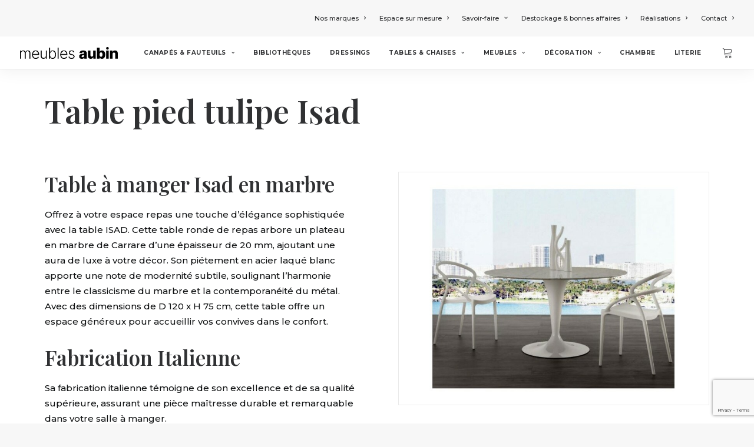

--- FILE ---
content_type: text/html; charset=UTF-8
request_url: https://www.meubles-aubin.com/table-a-manger-isad/
body_size: 16937
content:
<!DOCTYPE html>
<html class="no-touch" lang="fr-FR" xmlns="http://www.w3.org/1999/xhtml">
<head>
<meta http-equiv="Content-Type" content="text/html; charset=UTF-8">
<meta name="viewport" content="width=device-width, initial-scale=1">
<link rel="profile" href="https://gmpg.org/xfn/11">
<link rel="pingback" href="https://www.meubles-aubin.com/xmlrpc.php">
<title>Table en marbre Isad - Meubles Aubin</title><link rel="preload" data-rocket-preload as="style" href="https://fonts.googleapis.com/css?family=Montserrat%3A100%2C100italic%2C200%2C200italic%2C300%2C300italic%2Cregular%2Citalic%2C500%2C500italic%2C600%2C600italic%2C700%2C700italic%2C800%2C800italic%2C900%2C900italic%7COpen%20Sans%3A300%2C300italic%2Cregular%2Citalic%2C600%2C600italic%2C700%2C700italic%2C800%2C800italic%7CPlayfair%20Display%3Aregular%2C500%2C600%2C700%2C800%2C900%2Citalic%2C500italic%2C600italic%2C700italic%2C800italic%2C900italic&#038;subset=cyrillic%2Ccyrillic-ext%2Clatin%2Clatin-ext%2Cvietnamese%2Cgreek%2Cgreek-ext&#038;display=swap" /><link rel="stylesheet" href="https://fonts.googleapis.com/css?family=Montserrat%3A100%2C100italic%2C200%2C200italic%2C300%2C300italic%2Cregular%2Citalic%2C500%2C500italic%2C600%2C600italic%2C700%2C700italic%2C800%2C800italic%2C900%2C900italic%7COpen%20Sans%3A300%2C300italic%2Cregular%2Citalic%2C600%2C600italic%2C700%2C700italic%2C800%2C800italic%7CPlayfair%20Display%3Aregular%2C500%2C600%2C700%2C800%2C900%2Citalic%2C500italic%2C600italic%2C700italic%2C800italic%2C900italic&#038;subset=cyrillic%2Ccyrillic-ext%2Clatin%2Clatin-ext%2Cvietnamese%2Cgreek%2Cgreek-ext&#038;display=swap" media="print" onload="this.media='all'" /><noscript><link rel="stylesheet" href="https://fonts.googleapis.com/css?family=Montserrat%3A100%2C100italic%2C200%2C200italic%2C300%2C300italic%2Cregular%2Citalic%2C500%2C500italic%2C600%2C600italic%2C700%2C700italic%2C800%2C800italic%2C900%2C900italic%7COpen%20Sans%3A300%2C300italic%2Cregular%2Citalic%2C600%2C600italic%2C700%2C700italic%2C800%2C800italic%7CPlayfair%20Display%3Aregular%2C500%2C600%2C700%2C800%2C900%2Citalic%2C500italic%2C600italic%2C700italic%2C800italic%2C900italic&#038;subset=cyrillic%2Ccyrillic-ext%2Clatin%2Clatin-ext%2Cvietnamese%2Cgreek%2Cgreek-ext&#038;display=swap" /></noscript>
<meta name="dc.title" content="Table en marbre Isad - Meubles Aubin">
<meta name="dc.description" content="Offrez à votre espace repas une touche d&#039;élégance sophistiquée avec la table ISAD. Cette table ronde de repas arbore un plateau en marbre de Carrare">
<meta name="dc.relation" content="https://www.meubles-aubin.com/table-a-manger-isad/">
<meta name="dc.source" content="https://www.meubles-aubin.com/">
<meta name="dc.language" content="fr_FR">
<meta name="description" content="Offrez à votre espace repas une touche d&#039;élégance sophistiquée avec la table ISAD. Cette table ronde de repas arbore un plateau en marbre de Carrare">
<meta name="robots" content="index, follow, max-snippet:-1, max-image-preview:large, max-video-preview:-1">
<link rel="canonical" href="https://www.meubles-aubin.com/table-a-manger-isad/">
<meta property="og:url" content="https://www.meubles-aubin.com/table-a-manger-isad/">
<meta property="og:site_name" content="Meubles Aubin">
<meta property="og:locale" content="fr_FR">
<meta property="og:type" content="article">
<meta property="article:author" content="">
<meta property="article:publisher" content="">
<meta property="og:title" content="Table en marbre Isad - Meubles Aubin">
<meta property="og:description" content="Offrez à votre espace repas une touche d&#039;élégance sophistiquée avec la table ISAD. Cette table ronde de repas arbore un plateau en marbre de Carrare">
<meta property="fb:pages" content="">
<meta property="fb:admins" content="">
<meta property="fb:app_id" content="">
<meta name="twitter:card" content="summary">
<meta name="twitter:site" content="">
<meta name="twitter:creator" content="">
<meta name="twitter:title" content="Table en marbre Isad - Meubles Aubin">
<meta name="twitter:description" content="Offrez à votre espace repas une touche d&#039;élégance sophistiquée avec la table ISAD. Cette table ronde de repas arbore un plateau en marbre de Carrare">
<link rel='dns-prefetch' href='//fonts.googleapis.com' />
<link rel='dns-prefetch' href='//www.googletagmanager.com' />
<link href='https://fonts.gstatic.com' crossorigin rel='preconnect' />
<link rel="alternate" type="application/rss+xml" title="Meubles Aubin &raquo; Flux" href="https://www.meubles-aubin.com/feed/" />
<link rel="alternate" type="application/rss+xml" title="Meubles Aubin &raquo; Flux des commentaires" href="https://www.meubles-aubin.com/comments/feed/" />
<link rel="alternate" title="oEmbed (JSON)" type="application/json+oembed" href="https://www.meubles-aubin.com/wp-json/oembed/1.0/embed?url=https%3A%2F%2Fwww.meubles-aubin.com%2Ftable-a-manger-isad%2F" />
<link rel="alternate" title="oEmbed (XML)" type="text/xml+oembed" href="https://www.meubles-aubin.com/wp-json/oembed/1.0/embed?url=https%3A%2F%2Fwww.meubles-aubin.com%2Ftable-a-manger-isad%2F&#038;format=xml" />
<style id='wp-img-auto-sizes-contain-inline-css' type='text/css'>
img:is([sizes=auto i],[sizes^="auto," i]){contain-intrinsic-size:3000px 1500px}
/*# sourceURL=wp-img-auto-sizes-contain-inline-css */
</style>
<style id='wp-emoji-styles-inline-css' type='text/css'>

	img.wp-smiley, img.emoji {
		display: inline !important;
		border: none !important;
		box-shadow: none !important;
		height: 1em !important;
		width: 1em !important;
		margin: 0 0.07em !important;
		vertical-align: -0.1em !important;
		background: none !important;
		padding: 0 !important;
	}
/*# sourceURL=wp-emoji-styles-inline-css */
</style>
<style id='wp-block-library-inline-css' type='text/css'>
:root{--wp-block-synced-color:#7a00df;--wp-block-synced-color--rgb:122,0,223;--wp-bound-block-color:var(--wp-block-synced-color);--wp-editor-canvas-background:#ddd;--wp-admin-theme-color:#007cba;--wp-admin-theme-color--rgb:0,124,186;--wp-admin-theme-color-darker-10:#006ba1;--wp-admin-theme-color-darker-10--rgb:0,107,160.5;--wp-admin-theme-color-darker-20:#005a87;--wp-admin-theme-color-darker-20--rgb:0,90,135;--wp-admin-border-width-focus:2px}@media (min-resolution:192dpi){:root{--wp-admin-border-width-focus:1.5px}}.wp-element-button{cursor:pointer}:root .has-very-light-gray-background-color{background-color:#eee}:root .has-very-dark-gray-background-color{background-color:#313131}:root .has-very-light-gray-color{color:#eee}:root .has-very-dark-gray-color{color:#313131}:root .has-vivid-green-cyan-to-vivid-cyan-blue-gradient-background{background:linear-gradient(135deg,#00d084,#0693e3)}:root .has-purple-crush-gradient-background{background:linear-gradient(135deg,#34e2e4,#4721fb 50%,#ab1dfe)}:root .has-hazy-dawn-gradient-background{background:linear-gradient(135deg,#faaca8,#dad0ec)}:root .has-subdued-olive-gradient-background{background:linear-gradient(135deg,#fafae1,#67a671)}:root .has-atomic-cream-gradient-background{background:linear-gradient(135deg,#fdd79a,#004a59)}:root .has-nightshade-gradient-background{background:linear-gradient(135deg,#330968,#31cdcf)}:root .has-midnight-gradient-background{background:linear-gradient(135deg,#020381,#2874fc)}:root{--wp--preset--font-size--normal:16px;--wp--preset--font-size--huge:42px}.has-regular-font-size{font-size:1em}.has-larger-font-size{font-size:2.625em}.has-normal-font-size{font-size:var(--wp--preset--font-size--normal)}.has-huge-font-size{font-size:var(--wp--preset--font-size--huge)}.has-text-align-center{text-align:center}.has-text-align-left{text-align:left}.has-text-align-right{text-align:right}.has-fit-text{white-space:nowrap!important}#end-resizable-editor-section{display:none}.aligncenter{clear:both}.items-justified-left{justify-content:flex-start}.items-justified-center{justify-content:center}.items-justified-right{justify-content:flex-end}.items-justified-space-between{justify-content:space-between}.screen-reader-text{border:0;clip-path:inset(50%);height:1px;margin:-1px;overflow:hidden;padding:0;position:absolute;width:1px;word-wrap:normal!important}.screen-reader-text:focus{background-color:#ddd;clip-path:none;color:#444;display:block;font-size:1em;height:auto;left:5px;line-height:normal;padding:15px 23px 14px;text-decoration:none;top:5px;width:auto;z-index:100000}html :where(.has-border-color){border-style:solid}html :where([style*=border-top-color]){border-top-style:solid}html :where([style*=border-right-color]){border-right-style:solid}html :where([style*=border-bottom-color]){border-bottom-style:solid}html :where([style*=border-left-color]){border-left-style:solid}html :where([style*=border-width]){border-style:solid}html :where([style*=border-top-width]){border-top-style:solid}html :where([style*=border-right-width]){border-right-style:solid}html :where([style*=border-bottom-width]){border-bottom-style:solid}html :where([style*=border-left-width]){border-left-style:solid}html :where(img[class*=wp-image-]){height:auto;max-width:100%}:where(figure){margin:0 0 1em}html :where(.is-position-sticky){--wp-admin--admin-bar--position-offset:var(--wp-admin--admin-bar--height,0px)}@media screen and (max-width:600px){html :where(.is-position-sticky){--wp-admin--admin-bar--position-offset:0px}}

/*# sourceURL=wp-block-library-inline-css */
</style><link rel='stylesheet' id='wc-blocks-style-css' href='https://www.meubles-aubin.com/wp-content/plugins/woocommerce/assets/client/blocks/wc-blocks.css?ver=wc-10.4.3' type='text/css' media='all' />
<style id='global-styles-inline-css' type='text/css'>
:root{--wp--preset--aspect-ratio--square: 1;--wp--preset--aspect-ratio--4-3: 4/3;--wp--preset--aspect-ratio--3-4: 3/4;--wp--preset--aspect-ratio--3-2: 3/2;--wp--preset--aspect-ratio--2-3: 2/3;--wp--preset--aspect-ratio--16-9: 16/9;--wp--preset--aspect-ratio--9-16: 9/16;--wp--preset--color--black: #000000;--wp--preset--color--cyan-bluish-gray: #abb8c3;--wp--preset--color--white: #ffffff;--wp--preset--color--pale-pink: #f78da7;--wp--preset--color--vivid-red: #cf2e2e;--wp--preset--color--luminous-vivid-orange: #ff6900;--wp--preset--color--luminous-vivid-amber: #fcb900;--wp--preset--color--light-green-cyan: #7bdcb5;--wp--preset--color--vivid-green-cyan: #00d084;--wp--preset--color--pale-cyan-blue: #8ed1fc;--wp--preset--color--vivid-cyan-blue: #0693e3;--wp--preset--color--vivid-purple: #9b51e0;--wp--preset--gradient--vivid-cyan-blue-to-vivid-purple: linear-gradient(135deg,rgb(6,147,227) 0%,rgb(155,81,224) 100%);--wp--preset--gradient--light-green-cyan-to-vivid-green-cyan: linear-gradient(135deg,rgb(122,220,180) 0%,rgb(0,208,130) 100%);--wp--preset--gradient--luminous-vivid-amber-to-luminous-vivid-orange: linear-gradient(135deg,rgb(252,185,0) 0%,rgb(255,105,0) 100%);--wp--preset--gradient--luminous-vivid-orange-to-vivid-red: linear-gradient(135deg,rgb(255,105,0) 0%,rgb(207,46,46) 100%);--wp--preset--gradient--very-light-gray-to-cyan-bluish-gray: linear-gradient(135deg,rgb(238,238,238) 0%,rgb(169,184,195) 100%);--wp--preset--gradient--cool-to-warm-spectrum: linear-gradient(135deg,rgb(74,234,220) 0%,rgb(151,120,209) 20%,rgb(207,42,186) 40%,rgb(238,44,130) 60%,rgb(251,105,98) 80%,rgb(254,248,76) 100%);--wp--preset--gradient--blush-light-purple: linear-gradient(135deg,rgb(255,206,236) 0%,rgb(152,150,240) 100%);--wp--preset--gradient--blush-bordeaux: linear-gradient(135deg,rgb(254,205,165) 0%,rgb(254,45,45) 50%,rgb(107,0,62) 100%);--wp--preset--gradient--luminous-dusk: linear-gradient(135deg,rgb(255,203,112) 0%,rgb(199,81,192) 50%,rgb(65,88,208) 100%);--wp--preset--gradient--pale-ocean: linear-gradient(135deg,rgb(255,245,203) 0%,rgb(182,227,212) 50%,rgb(51,167,181) 100%);--wp--preset--gradient--electric-grass: linear-gradient(135deg,rgb(202,248,128) 0%,rgb(113,206,126) 100%);--wp--preset--gradient--midnight: linear-gradient(135deg,rgb(2,3,129) 0%,rgb(40,116,252) 100%);--wp--preset--font-size--small: 13px;--wp--preset--font-size--medium: 20px;--wp--preset--font-size--large: 36px;--wp--preset--font-size--x-large: 42px;--wp--preset--spacing--20: 0.44rem;--wp--preset--spacing--30: 0.67rem;--wp--preset--spacing--40: 1rem;--wp--preset--spacing--50: 1.5rem;--wp--preset--spacing--60: 2.25rem;--wp--preset--spacing--70: 3.38rem;--wp--preset--spacing--80: 5.06rem;--wp--preset--shadow--natural: 6px 6px 9px rgba(0, 0, 0, 0.2);--wp--preset--shadow--deep: 12px 12px 50px rgba(0, 0, 0, 0.4);--wp--preset--shadow--sharp: 6px 6px 0px rgba(0, 0, 0, 0.2);--wp--preset--shadow--outlined: 6px 6px 0px -3px rgb(255, 255, 255), 6px 6px rgb(0, 0, 0);--wp--preset--shadow--crisp: 6px 6px 0px rgb(0, 0, 0);}:where(.is-layout-flex){gap: 0.5em;}:where(.is-layout-grid){gap: 0.5em;}body .is-layout-flex{display: flex;}.is-layout-flex{flex-wrap: wrap;align-items: center;}.is-layout-flex > :is(*, div){margin: 0;}body .is-layout-grid{display: grid;}.is-layout-grid > :is(*, div){margin: 0;}:where(.wp-block-columns.is-layout-flex){gap: 2em;}:where(.wp-block-columns.is-layout-grid){gap: 2em;}:where(.wp-block-post-template.is-layout-flex){gap: 1.25em;}:where(.wp-block-post-template.is-layout-grid){gap: 1.25em;}.has-black-color{color: var(--wp--preset--color--black) !important;}.has-cyan-bluish-gray-color{color: var(--wp--preset--color--cyan-bluish-gray) !important;}.has-white-color{color: var(--wp--preset--color--white) !important;}.has-pale-pink-color{color: var(--wp--preset--color--pale-pink) !important;}.has-vivid-red-color{color: var(--wp--preset--color--vivid-red) !important;}.has-luminous-vivid-orange-color{color: var(--wp--preset--color--luminous-vivid-orange) !important;}.has-luminous-vivid-amber-color{color: var(--wp--preset--color--luminous-vivid-amber) !important;}.has-light-green-cyan-color{color: var(--wp--preset--color--light-green-cyan) !important;}.has-vivid-green-cyan-color{color: var(--wp--preset--color--vivid-green-cyan) !important;}.has-pale-cyan-blue-color{color: var(--wp--preset--color--pale-cyan-blue) !important;}.has-vivid-cyan-blue-color{color: var(--wp--preset--color--vivid-cyan-blue) !important;}.has-vivid-purple-color{color: var(--wp--preset--color--vivid-purple) !important;}.has-black-background-color{background-color: var(--wp--preset--color--black) !important;}.has-cyan-bluish-gray-background-color{background-color: var(--wp--preset--color--cyan-bluish-gray) !important;}.has-white-background-color{background-color: var(--wp--preset--color--white) !important;}.has-pale-pink-background-color{background-color: var(--wp--preset--color--pale-pink) !important;}.has-vivid-red-background-color{background-color: var(--wp--preset--color--vivid-red) !important;}.has-luminous-vivid-orange-background-color{background-color: var(--wp--preset--color--luminous-vivid-orange) !important;}.has-luminous-vivid-amber-background-color{background-color: var(--wp--preset--color--luminous-vivid-amber) !important;}.has-light-green-cyan-background-color{background-color: var(--wp--preset--color--light-green-cyan) !important;}.has-vivid-green-cyan-background-color{background-color: var(--wp--preset--color--vivid-green-cyan) !important;}.has-pale-cyan-blue-background-color{background-color: var(--wp--preset--color--pale-cyan-blue) !important;}.has-vivid-cyan-blue-background-color{background-color: var(--wp--preset--color--vivid-cyan-blue) !important;}.has-vivid-purple-background-color{background-color: var(--wp--preset--color--vivid-purple) !important;}.has-black-border-color{border-color: var(--wp--preset--color--black) !important;}.has-cyan-bluish-gray-border-color{border-color: var(--wp--preset--color--cyan-bluish-gray) !important;}.has-white-border-color{border-color: var(--wp--preset--color--white) !important;}.has-pale-pink-border-color{border-color: var(--wp--preset--color--pale-pink) !important;}.has-vivid-red-border-color{border-color: var(--wp--preset--color--vivid-red) !important;}.has-luminous-vivid-orange-border-color{border-color: var(--wp--preset--color--luminous-vivid-orange) !important;}.has-luminous-vivid-amber-border-color{border-color: var(--wp--preset--color--luminous-vivid-amber) !important;}.has-light-green-cyan-border-color{border-color: var(--wp--preset--color--light-green-cyan) !important;}.has-vivid-green-cyan-border-color{border-color: var(--wp--preset--color--vivid-green-cyan) !important;}.has-pale-cyan-blue-border-color{border-color: var(--wp--preset--color--pale-cyan-blue) !important;}.has-vivid-cyan-blue-border-color{border-color: var(--wp--preset--color--vivid-cyan-blue) !important;}.has-vivid-purple-border-color{border-color: var(--wp--preset--color--vivid-purple) !important;}.has-vivid-cyan-blue-to-vivid-purple-gradient-background{background: var(--wp--preset--gradient--vivid-cyan-blue-to-vivid-purple) !important;}.has-light-green-cyan-to-vivid-green-cyan-gradient-background{background: var(--wp--preset--gradient--light-green-cyan-to-vivid-green-cyan) !important;}.has-luminous-vivid-amber-to-luminous-vivid-orange-gradient-background{background: var(--wp--preset--gradient--luminous-vivid-amber-to-luminous-vivid-orange) !important;}.has-luminous-vivid-orange-to-vivid-red-gradient-background{background: var(--wp--preset--gradient--luminous-vivid-orange-to-vivid-red) !important;}.has-very-light-gray-to-cyan-bluish-gray-gradient-background{background: var(--wp--preset--gradient--very-light-gray-to-cyan-bluish-gray) !important;}.has-cool-to-warm-spectrum-gradient-background{background: var(--wp--preset--gradient--cool-to-warm-spectrum) !important;}.has-blush-light-purple-gradient-background{background: var(--wp--preset--gradient--blush-light-purple) !important;}.has-blush-bordeaux-gradient-background{background: var(--wp--preset--gradient--blush-bordeaux) !important;}.has-luminous-dusk-gradient-background{background: var(--wp--preset--gradient--luminous-dusk) !important;}.has-pale-ocean-gradient-background{background: var(--wp--preset--gradient--pale-ocean) !important;}.has-electric-grass-gradient-background{background: var(--wp--preset--gradient--electric-grass) !important;}.has-midnight-gradient-background{background: var(--wp--preset--gradient--midnight) !important;}.has-small-font-size{font-size: var(--wp--preset--font-size--small) !important;}.has-medium-font-size{font-size: var(--wp--preset--font-size--medium) !important;}.has-large-font-size{font-size: var(--wp--preset--font-size--large) !important;}.has-x-large-font-size{font-size: var(--wp--preset--font-size--x-large) !important;}
/*# sourceURL=global-styles-inline-css */
</style>

<style id='classic-theme-styles-inline-css' type='text/css'>
/*! This file is auto-generated */
.wp-block-button__link{color:#fff;background-color:#32373c;border-radius:9999px;box-shadow:none;text-decoration:none;padding:calc(.667em + 2px) calc(1.333em + 2px);font-size:1.125em}.wp-block-file__button{background:#32373c;color:#fff;text-decoration:none}
/*# sourceURL=/wp-includes/css/classic-themes.min.css */
</style>

<style id='woocommerce-inline-inline-css' type='text/css'>
.woocommerce form .form-row .required { visibility: visible; }
/*# sourceURL=woocommerce-inline-inline-css */
</style>
<link rel='stylesheet' id='tablepress-default-css' href='https://www.meubles-aubin.com/wp-content/plugins/tablepress/css/build/default.css?ver=3.2.6' type='text/css' media='all' />
<link rel='stylesheet' id='uncode-style-css' href='https://www.meubles-aubin.com/wp-content/themes/uncode/library/css/style.css?ver=645967500' type='text/css' media='all' />
<style id='uncode-style-inline-css' type='text/css'>

@media (min-width: 960px) { .limit-width { max-width: 1200px; margin: auto;}}
.menu-primary ul.menu-smart > li > a, .menu-primary ul.menu-smart li.dropdown > a, .menu-primary ul.menu-smart li.mega-menu > a, .vmenu-container ul.menu-smart > li > a, .vmenu-container ul.menu-smart li.dropdown > a { text-transform: uppercase; }
.menu-primary ul.menu-smart ul a, .vmenu-container ul.menu-smart ul a { text-transform: uppercase; }
body.menu-custom-padding .col-lg-0.logo-container, body.menu-custom-padding .col-lg-2.logo-container, body.menu-custom-padding .col-lg-12 .logo-container, body.menu-custom-padding .col-lg-4.logo-container { padding-top: 18px; padding-bottom: 18px; }
body.menu-custom-padding .col-lg-0.logo-container.shrinked, body.menu-custom-padding .col-lg-2.logo-container.shrinked, body.menu-custom-padding .col-lg-12 .logo-container.shrinked, body.menu-custom-padding .col-lg-4.logo-container.shrinked { padding-top: 9px; padding-bottom: 9px; }
@media (max-width: 959px) { body.menu-custom-padding .menu-container .logo-container { padding-top: 18px !important; padding-bottom: 18px !important; } }
#changer-back-color { transition: background-color 1000ms cubic-bezier(0.25, 1, 0.5, 1) !important; } #changer-back-color > div { transition: opacity 1000ms cubic-bezier(0.25, 1, 0.5, 1) !important; } body.bg-changer-init.disable-hover .main-wrapper .style-light,  body.bg-changer-init.disable-hover .main-wrapper .style-light h1,  body.bg-changer-init.disable-hover .main-wrapper .style-light h2, body.bg-changer-init.disable-hover .main-wrapper .style-light h3, body.bg-changer-init.disable-hover .main-wrapper .style-light h4, body.bg-changer-init.disable-hover .main-wrapper .style-light h5, body.bg-changer-init.disable-hover .main-wrapper .style-light h6, body.bg-changer-init.disable-hover .main-wrapper .style-light a, body.bg-changer-init.disable-hover .main-wrapper .style-dark, body.bg-changer-init.disable-hover .main-wrapper .style-dark h1, body.bg-changer-init.disable-hover .main-wrapper .style-dark h2, body.bg-changer-init.disable-hover .main-wrapper .style-dark h3, body.bg-changer-init.disable-hover .main-wrapper .style-dark h4, body.bg-changer-init.disable-hover .main-wrapper .style-dark h5, body.bg-changer-init.disable-hover .main-wrapper .style-dark h6, body.bg-changer-init.disable-hover .main-wrapper .style-dark a { transition: color 1000ms cubic-bezier(0.25, 1, 0.5, 1) !important; }
/*# sourceURL=uncode-style-inline-css */
</style>
<link rel='stylesheet' id='uncode-woocommerce-css' href='https://www.meubles-aubin.com/wp-content/themes/uncode/library/css/woocommerce.css?ver=645967500' type='text/css' media='all' />
<link rel='stylesheet' id='uncode-icons-css' href='https://www.meubles-aubin.com/wp-content/themes/uncode/library/css/uncode-icons.css?ver=645967500' type='text/css' media='all' />
<link rel='stylesheet' id='uncode-custom-style-css' href='https://www.meubles-aubin.com/wp-content/themes/uncode/library/css/style-custom.css?ver=645967500' type='text/css' media='all' />
<link rel='stylesheet' id='child-style-css' href='https://www.meubles-aubin.com/wp-content/themes/meublesaubin/style.css?ver=1088356002' type='text/css' media='all' />
<script type="text/javascript" src="https://www.meubles-aubin.com/wp-includes/js/jquery/jquery.min.js?ver=3.7.1" id="jquery-core-js"></script>
<script type="text/javascript" src="https://www.meubles-aubin.com/wp-includes/js/jquery/jquery-migrate.min.js?ver=3.4.1" id="jquery-migrate-js"></script>
<script type="text/javascript" src="https://www.meubles-aubin.com/wp-content/plugins/woocommerce/assets/js/jquery-blockui/jquery.blockUI.min.js?ver=2.7.0-wc.10.4.3" id="wc-jquery-blockui-js" data-wp-strategy="defer"></script>
<script type="text/javascript" id="wc-add-to-cart-js-extra">
/* <![CDATA[ */
var wc_add_to_cart_params = {"ajax_url":"/wp-admin/admin-ajax.php","wc_ajax_url":"/?wc-ajax=%%endpoint%%","i18n_view_cart":"Voir le panier","cart_url":"https://www.meubles-aubin.com/panier/","is_cart":"","cart_redirect_after_add":"no"};
//# sourceURL=wc-add-to-cart-js-extra
/* ]]> */
</script>
<script type="text/javascript" src="https://www.meubles-aubin.com/wp-content/plugins/woocommerce/assets/js/frontend/add-to-cart.min.js?ver=10.4.3" id="wc-add-to-cart-js" data-wp-strategy="defer"></script>
<script type="text/javascript" src="https://www.meubles-aubin.com/wp-content/plugins/woocommerce/assets/js/js-cookie/js.cookie.min.js?ver=2.1.4-wc.10.4.3" id="wc-js-cookie-js" data-wp-strategy="defer"></script>
<script type="text/javascript" id="woocommerce-js-extra">
/* <![CDATA[ */
var woocommerce_params = {"ajax_url":"/wp-admin/admin-ajax.php","wc_ajax_url":"/?wc-ajax=%%endpoint%%","i18n_password_show":"Afficher le mot de passe","i18n_password_hide":"Masquer le mot de passe"};
//# sourceURL=woocommerce-js-extra
/* ]]> */
</script>
<script type="text/javascript" src="https://www.meubles-aubin.com/wp-content/plugins/woocommerce/assets/js/frontend/woocommerce.min.js?ver=10.4.3" id="woocommerce-js" defer="defer" data-wp-strategy="defer"></script>
<script type="text/javascript" src="https://www.meubles-aubin.com/wp-content/plugins/uncode-js_composer/assets/js/vendors/woocommerce-add-to-cart.js?ver=8.4.1" id="vc_woocommerce-add-to-cart-js-js"></script>
<script type="text/javascript" id="WCPAY_ASSETS-js-extra">
/* <![CDATA[ */
var wcpayAssets = {"url":"https://www.meubles-aubin.com/wp-content/plugins/woocommerce-payments/dist/"};
//# sourceURL=WCPAY_ASSETS-js-extra
/* ]]> */
</script>
<script type="text/javascript" id="uncode-init-js-extra">
/* <![CDATA[ */
var SiteParameters = {"days":"jours","hours":"heures","minutes":"minutes","seconds":"secondes","constant_scroll":"on","scroll_speed":"2","parallax_factor":"0.25","loading":"Chargement...","slide_name":"slide","slide_footer":"footer","ajax_url":"https://www.meubles-aubin.com/wp-admin/admin-ajax.php","nonce_adaptive_images":"d4dd7c26f2","nonce_srcset_async":"3fff57cf65","enable_debug":"","block_mobile_videos":"","is_frontend_editor":"","main_width":["1200","px"],"mobile_parallax_allowed":"","listen_for_screen_update":"1","wireframes_plugin_active":"1","sticky_elements":"off","resize_quality":"90","register_metadata":"","bg_changer_time":"1000","update_wc_fragments":"1","optimize_shortpixel_image":"","menu_mobile_offcanvas_gap":"45","custom_cursor_selector":"[href], .trigger-overlay, .owl-next, .owl-prev, .owl-dot, input[type=\"submit\"], input[type=\"checkbox\"], button[type=\"submit\"], a[class^=\"ilightbox\"], .ilightbox-thumbnail, .ilightbox-prev, .ilightbox-next, .overlay-close, .unmodal-close, .qty-inset \u003E span, .share-button li, .uncode-post-titles .tmb.tmb-click-area, .btn-link, .tmb-click-row .t-inside, .lg-outer button, .lg-thumb img, a[data-lbox], .uncode-close-offcanvas-overlay, .uncode-nav-next, .uncode-nav-prev, .uncode-nav-index","mobile_parallax_animation":"","lbox_enhanced":"","native_media_player":"","vimeoPlayerParams":"?autoplay=0","ajax_filter_key_search":"key","ajax_filter_key_unfilter":"unfilter","index_pagination_disable_scroll":"","index_pagination_scroll_to":"","uncode_wc_popup_cart_qty":"","disable_hover_hack":"","uncode_nocookie":"","menuHideOnClick":"1"};
//# sourceURL=uncode-init-js-extra
/* ]]> */
</script>
<script type="text/javascript" src="https://www.meubles-aubin.com/wp-content/themes/uncode/library/js/init.js?ver=645967500" id="uncode-init-js"></script>
<script></script><link rel="https://api.w.org/" href="https://www.meubles-aubin.com/wp-json/" /><link rel="alternate" title="JSON" type="application/json" href="https://www.meubles-aubin.com/wp-json/wp/v2/pages/106734" /><link rel="EditURI" type="application/rsd+xml" title="RSD" href="https://www.meubles-aubin.com/xmlrpc.php?rsd" />
<meta name="generator" content="Site Kit by Google 1.170.0" />	<noscript><style>.woocommerce-product-gallery{ opacity: 1 !important; }</style></noscript>
	
<!-- Extrait Google Tag Manager ajouté par Site Kit -->
<script type="text/javascript">
/* <![CDATA[ */

			( function( w, d, s, l, i ) {
				w[l] = w[l] || [];
				w[l].push( {'gtm.start': new Date().getTime(), event: 'gtm.js'} );
				var f = d.getElementsByTagName( s )[0],
					j = d.createElement( s ), dl = l != 'dataLayer' ? '&l=' + l : '';
				j.async = true;
				j.src = 'https://www.googletagmanager.com/gtm.js?id=' + i + dl;
				f.parentNode.insertBefore( j, f );
			} )( window, document, 'script', 'dataLayer', 'GTM-K9B26B6' );
			
/* ]]> */
</script>

<!-- End Google Tag Manager snippet added by Site Kit -->
<link rel="icon" href="https://www.meubles-aubin.com/wp-content/uploads/2021/09/cropped-FAVICONeuble-aubin-32x32.jpg" sizes="32x32" />
<link rel="icon" href="https://www.meubles-aubin.com/wp-content/uploads/2021/09/cropped-FAVICONeuble-aubin-192x192.jpg" sizes="192x192" />
<link rel="apple-touch-icon" href="https://www.meubles-aubin.com/wp-content/uploads/2021/09/cropped-FAVICONeuble-aubin-180x180.jpg" />
<meta name="msapplication-TileImage" content="https://www.meubles-aubin.com/wp-content/uploads/2021/09/cropped-FAVICONeuble-aubin-270x270.jpg" />
<noscript><style> .wpb_animate_when_almost_visible { opacity: 1; }</style></noscript></head>
<body data-rsssl=1 class="wp-singular page-template-default page page-id-106734 wp-theme-uncode wp-child-theme-meublesaubin  style-color-lxmt-bg theme-uncode woocommerce-no-js group-blog hormenu-position-left megamenu-full-submenu hmenu hmenu-position-right header-full-width main-center-align menu-custom-padding menu-mobile-default mobile-parallax-not-allowed ilb-no-bounce unreg qw-body-scroll-disabled no-qty-fx uncode-sidecart-mobile-disabled wpb-js-composer js-comp-ver-8.4.1 vc_responsive" data-border="0">
		<div id="vh_layout_help"></div>
		<div id="uncode-custom-cursor" class="diff-style" data-cursor="" data-skin="light"><span></span><span class="title-tooltip"><span></span></span><span></span></div>
		<div id="uncode-custom-cursor-pilot" class="diff-style" data-cursor="" data-skin="light"><span></span><span></span></div>
		<script type="text/javascript">UNCODE.initCursor();</script>

		<!-- Extrait Google Tag Manager (noscript) ajouté par Site Kit -->
		<noscript>
			<iframe src="https://www.googletagmanager.com/ns.html?id=GTM-K9B26B6" height="0" width="0" style="display:none;visibility:hidden"></iframe>
		</noscript>
		<!-- End Google Tag Manager (noscript) snippet added by Site Kit -->
		<div class="body-borders" data-border="0"><div class="top-border body-border-shadow"></div><div class="right-border body-border-shadow"></div><div class="bottom-border body-border-shadow"></div><div class="left-border body-border-shadow"></div><div class="top-border style-light-bg"></div><div class="right-border style-light-bg"></div><div class="bottom-border style-light-bg"></div><div class="left-border style-light-bg"></div></div>	<div class="box-wrapper">
		<div class="box-container">
		<script type="text/javascript" id="initBox">UNCODE.initBox();</script>
		<div class="menu-wrapper">
													<div class="top-menu navbar menu-secondary menu-light submenu-light style-color-lxmt-bg top-menu-padding mobile-hidden tablet-hidden single-h-padding">
																		<div class="row-menu">
																			<div class="row-menu-inner"><div class="col-lg-0 middle">
																					<div class="menu-bloginfo">
																						<div class="menu-bloginfo-inner style-light">
																							
																						</div>
																					</div>
																				</div>
																				<div class="col-lg-12 menu-horizontal">
																					<div class="navbar-topmenu navbar-nav-last"><ul id="menu-menu-secondaire" class="menu-smart menu-mini sm"><li id="menu-item-101849" class="menu-item menu-item-type-post_type menu-item-object-page menu-item-101849 menu-item-link"><a title="Nos marques" href="https://www.meubles-aubin.com/nos-marques/">Nos marques<i class="fa fa-angle-right fa-dropdown"></i></a></li>
<li id="menu-item-101522" class="menu-item menu-item-type-post_type menu-item-object-page menu-item-101522 menu-item-link"><a title="Espace sur mesure" href="https://www.meubles-aubin.com/espace-sur-mesure/">Espace sur mesure<i class="fa fa-angle-right fa-dropdown"></i></a></li>
<li id="menu-item-101411" class="menu-item menu-item-type-custom menu-item-object-custom menu-item-has-children menu-item-101411 dropdown menu-item-link"><a title="Savoir-faire" href="#" data-toggle="dropdown" class="dropdown-toggle" data-type="title">Savoir-faire<i class="fa fa-angle-down fa-dropdown"></i></a>
<ul role="menu" class="drop-menu">
	<li id="menu-item-101408" class="menu-item menu-item-type-post_type menu-item-object-page menu-item-101408"><a title="Modélisation 3D" href="https://www.meubles-aubin.com/modelisation-3d/">Modélisation 3D<i class="fa fa-angle-right fa-dropdown"></i></a></li>
	<li id="menu-item-101410" class="menu-item menu-item-type-post_type menu-item-object-page menu-item-101410"><a title="Votre décorateur d’intérieur (sur mesure)" href="https://www.meubles-aubin.com/decorateur-dinterieur-certifie/">Votre décorateur d’intérieur (sur mesure)<i class="fa fa-angle-right fa-dropdown"></i></a></li>
</ul>
</li>
<li id="menu-item-101407" class="menu-item menu-item-type-post_type menu-item-object-page menu-item-101407 menu-item-link"><a title="Destockage &amp; bonnes affaires" href="https://www.meubles-aubin.com/destockage/">Destockage &#038; bonnes affaires<i class="fa fa-angle-right fa-dropdown"></i></a></li>
<li id="menu-item-101709" class="menu-item menu-item-type-post_type menu-item-object-page menu-item-101709 menu-item-link"><a title="Réalisations" href="https://www.meubles-aubin.com/realisations/">Réalisations<i class="fa fa-angle-right fa-dropdown"></i></a></li>
<li id="menu-item-101576" class="menu-item menu-item-type-post_type menu-item-object-page menu-item-101576 menu-item-link"><a title="Contact" href="https://www.meubles-aubin.com/contact/">Contact<i class="fa fa-angle-right fa-dropdown"></i></a></li>
</ul></div>
																				</div></div>
																		</div>
																	</div>
													<header id="masthead" class="navbar menu-primary menu-light submenu-light style-light-original single-h-padding menu-with-logo">
														<div class="menu-container style-color-xsdn-bg menu-borders menu-shadows needs-after">
															<div class="row-menu">
																<div class="row-menu-inner">
																	<div id="logo-container-mobile" class="col-lg-0 logo-container middle">
																		<div id="main-logo" class="navbar-header style-light">
																			<a href="https://www.meubles-aubin.com/" class="navbar-brand" data-padding-shrink ="9" data-minheight="20" aria-label="Meubles Aubin"><div class="logo-image main-logo logo-skinnable" data-maxheight="20" style="height: 20px;"><img fetchpriority="high" decoding="async" src="https://www.meubles-aubin.com/wp-content/uploads/2021/08/Logo-meuble-aubin.png" alt="logo" width="4089" height="492" class="img-responsive" /></div></a>
																		</div>
																		<div class="mmb-container"><div class="mobile-additional-icons"></div><div class="mobile-menu-button mobile-menu-button-light lines-button"><span class="lines"><span></span></span></div></div>
																	</div>
																	<div class="col-lg-12 main-menu-container middle">
																		<div class="menu-horizontal ">
																			<div class="menu-horizontal-inner">
																				<div class="nav navbar-nav navbar-main navbar-nav-first"><ul id="menu-menu-principal" class="menu-primary-inner menu-smart sm"><li id="menu-item-101206" class="menu-item menu-item-type-custom menu-item-object-custom menu-item-has-children menu-item-101206 dropdown menu-item-link"><a title="Canapés &amp; Fauteuils" href="#" data-toggle="dropdown" class="dropdown-toggle" data-type="title">Canapés &#038; Fauteuils<i class="fa fa-angle-down fa-dropdown"></i></a>
<ul role="menu" class="drop-menu">
	<li id="menu-item-101197" class="menu-item menu-item-type-post_type menu-item-object-page menu-item-101197"><a title="Canapés" href="https://www.meubles-aubin.com/canapes/">Canapés<i class="fa fa-angle-right fa-dropdown"></i></a></li>
	<li id="menu-item-101201" class="menu-item menu-item-type-post_type menu-item-object-page menu-item-101201"><a title="Fauteuils" href="https://www.meubles-aubin.com/fauteuils/">Fauteuils<i class="fa fa-angle-right fa-dropdown"></i></a></li>
	<li id="menu-item-103010" class="menu-item menu-item-type-post_type menu-item-object-page menu-item-103010"><a title="Bout de canapé" href="https://www.meubles-aubin.com/bout-de-canape/">Bout de canapé<i class="fa fa-angle-right fa-dropdown"></i></a></li>
</ul>
</li>
<li id="menu-item-101195" class="menu-item menu-item-type-post_type menu-item-object-page menu-item-101195 menu-item-link"><a title="Bibliothèques" href="https://www.meubles-aubin.com/bibliotheques/">Bibliothèques<i class="fa fa-angle-right fa-dropdown"></i></a></li>
<li id="menu-item-101200" class="menu-item menu-item-type-post_type menu-item-object-page menu-item-101200 menu-item-link"><a title="Dressings" href="https://www.meubles-aubin.com/dressing/">Dressings<i class="fa fa-angle-right fa-dropdown"></i></a></li>
<li id="menu-item-101207" class="menu-item menu-item-type-custom menu-item-object-custom menu-item-has-children menu-item-101207 dropdown menu-item-link"><a title="Tables &amp; chaises" href="#" data-toggle="dropdown" class="dropdown-toggle" data-type="title">Tables &#038; chaises<i class="fa fa-angle-down fa-dropdown"></i></a>
<ul role="menu" class="drop-menu">
	<li id="menu-item-101205" class="menu-item menu-item-type-post_type menu-item-object-page menu-item-101205"><a title="Tables" href="https://www.meubles-aubin.com/tables/">Tables<i class="fa fa-angle-right fa-dropdown"></i></a></li>
	<li id="menu-item-101198" class="menu-item menu-item-type-post_type menu-item-object-page menu-item-101198"><a title="Chaises" href="https://www.meubles-aubin.com/chaises/">Chaises<i class="fa fa-angle-right fa-dropdown"></i></a></li>
</ul>
</li>
<li id="menu-item-101208" class="menu-item menu-item-type-custom menu-item-object-custom menu-item-has-children menu-item-101208 dropdown menu-item-link"><a title="Meubles" href="#" data-toggle="dropdown" class="dropdown-toggle" data-type="title">Meubles<i class="fa fa-angle-down fa-dropdown"></i></a>
<ul role="menu" class="drop-menu">
	<li id="menu-item-101196" class="menu-item menu-item-type-post_type menu-item-object-page menu-item-101196"><a title="Buffets et meubles salle à manger" href="https://www.meubles-aubin.com/buffet/">Buffets et meubles salle à manger<i class="fa fa-angle-right fa-dropdown"></i></a></li>
	<li id="menu-item-101204" class="menu-item menu-item-type-post_type menu-item-object-page menu-item-101204"><a title="Table de salon et compléments" href="https://www.meubles-aubin.com/table-de-salon-et-complements/">Table de salon et compléments<i class="fa fa-angle-right fa-dropdown"></i></a></li>
	<li id="menu-item-105515" class="menu-item menu-item-type-post_type menu-item-object-page menu-item-105515"><a title="Meubles TV" href="https://www.meubles-aubin.com/meubles-tv-10/">Meubles TV<i class="fa fa-angle-right fa-dropdown"></i></a></li>
</ul>
</li>
<li id="menu-item-101262" class="menu-item menu-item-type-post_type menu-item-object-page menu-item-has-children menu-item-101262 dropdown menu-item-link"><a title="Décoration" href="https://www.meubles-aubin.com/decoration/" data-toggle="dropdown" class="dropdown-toggle" data-type="title">Décoration<i class="fa fa-angle-down fa-dropdown"></i></a>
<ul role="menu" class="drop-menu">
	<li id="menu-item-102224" class="menu-item menu-item-type-post_type menu-item-object-page menu-item-102224"><a title="Luminaires" href="https://www.meubles-aubin.com/les-luminaires/">Luminaires<i class="fa fa-angle-right fa-dropdown"></i></a></li>
	<li id="menu-item-101770" class="menu-item menu-item-type-post_type menu-item-object-page menu-item-101770"><a title="Miroir" href="https://www.meubles-aubin.com/miroir-2/">Miroir<i class="fa fa-angle-right fa-dropdown"></i></a></li>
	<li id="menu-item-102952" class="menu-item menu-item-type-post_type menu-item-object-page menu-item-102952"><a title="Tapis" href="https://www.meubles-aubin.com/tapis-2/">Tapis<i class="fa fa-angle-right fa-dropdown"></i></a></li>
</ul>
</li>
<li id="menu-item-102420" class="menu-item menu-item-type-post_type menu-item-object-page menu-item-102420 menu-item-link"><a title="Chambre" href="https://www.meubles-aubin.com/chambre/">Chambre<i class="fa fa-angle-right fa-dropdown"></i></a></li>
<li id="menu-item-101199" class="menu-item menu-item-type-post_type menu-item-object-page menu-item-101199 menu-item-link"><a title="Literie" href="https://www.meubles-aubin.com/literie/">Literie<i class="fa fa-angle-right fa-dropdown"></i></a></li>
</ul></div><div class="uncode-close-offcanvas-mobile lines-button close navbar-mobile-el"><span class="lines"></span></div><div class="nav navbar-nav navbar-nav-last navbar-extra-icons"><ul class="menu-smart sm menu-icons"><li class=" uncode-cart menu-item-link menu-item menu-item-has-children dropdown">
		<a href="https://www.meubles-aubin.com/panier/" data-toggle="dropdown" class="dropdown-toggle" data-type="title" title="cart">
			<span class="cart-icon-container">
									<i class="fa fa-cart"></i><span class="desktop-hidden">Panier</span>
				
																<span class="badge" style="display: none;"></span>
											
				
				<i class="fa fa-angle-down fa-dropdown  desktop-hidden"></i>
			</span>
		</a>

					<ul role="menu" class="drop-menu sm-nowrap cart_list product_list_widget uncode-cart-dropdown">
									<li><span>Votre panier est actuellement vide.</span></li>							</ul>
			</li></ul></div><div class="desktop-hidden menu-accordion-secondary">
														 							<div class="menu-accordion menu-accordion-2"><ul id="menu-menu-secondaire-1" class="menu-smart sm sm-vertical mobile-secondary-menu"><li class="menu-item menu-item-type-post_type menu-item-object-page menu-item-101849 menu-item-link"><a title="Nos marques" href="https://www.meubles-aubin.com/nos-marques/">Nos marques<i class="fa fa-angle-right fa-dropdown"></i></a></li>
<li class="menu-item menu-item-type-post_type menu-item-object-page menu-item-101522 menu-item-link"><a title="Espace sur mesure" href="https://www.meubles-aubin.com/espace-sur-mesure/">Espace sur mesure<i class="fa fa-angle-right fa-dropdown"></i></a></li>
<li class="menu-item menu-item-type-custom menu-item-object-custom menu-item-has-children menu-item-101411 dropdown menu-item-link"><a title="Savoir-faire" href="#" data-toggle="dropdown" class="dropdown-toggle" data-type="title">Savoir-faire<i class="fa fa-angle-down fa-dropdown"></i></a>
<ul role="menu" class="drop-menu">
	<li class="menu-item menu-item-type-post_type menu-item-object-page menu-item-101408"><a title="Modélisation 3D" href="https://www.meubles-aubin.com/modelisation-3d/">Modélisation 3D<i class="fa fa-angle-right fa-dropdown"></i></a></li>
	<li class="menu-item menu-item-type-post_type menu-item-object-page menu-item-101410"><a title="Votre décorateur d’intérieur (sur mesure)" href="https://www.meubles-aubin.com/decorateur-dinterieur-certifie/">Votre décorateur d’intérieur (sur mesure)<i class="fa fa-angle-right fa-dropdown"></i></a></li>
</ul>
</li>
<li class="menu-item menu-item-type-post_type menu-item-object-page menu-item-101407 menu-item-link"><a title="Destockage &amp; bonnes affaires" href="https://www.meubles-aubin.com/destockage/">Destockage &#038; bonnes affaires<i class="fa fa-angle-right fa-dropdown"></i></a></li>
<li class="menu-item menu-item-type-post_type menu-item-object-page menu-item-101709 menu-item-link"><a title="Réalisations" href="https://www.meubles-aubin.com/realisations/">Réalisations<i class="fa fa-angle-right fa-dropdown"></i></a></li>
<li class="menu-item menu-item-type-post_type menu-item-object-page menu-item-101576 menu-item-link"><a title="Contact" href="https://www.meubles-aubin.com/contact/">Contact<i class="fa fa-angle-right fa-dropdown"></i></a></li>
</ul></div></div></div>
																		</div>
																	</div>
																</div>
															</div></div>
													</header>
												</div>			<script type="text/javascript" id="fixMenuHeight">UNCODE.fixMenuHeight();</script>
			<div class="main-wrapper">
				<div class="main-container">
					<div class="page-wrapper">
						<div class="sections-container">
<script type="text/javascript">UNCODE.initHeader();</script><article id="post-106734" class="page-body style-light-bg post-106734 page type-page status-publish hentry">
						<div class="post-wrapper">
							<div class="post-body"><div class="post-content un-no-sidebar-layout"><div data-parent="true" class="vc_row style-color-xsdn-bg row-container" id="row-unique-0"><div class="row limit-width row-parent"><div class="wpb_row row-inner"><div class="wpb_column pos-top pos-center align_left column_parent col-lg-12 single-internal-gutter"><div class="uncol style-light"  ><div class="uncoltable"><div class="uncell no-block-padding" ><div class="uncont" ><div class="vc_custom_heading_wrap "><div class="heading-text el-text" ><h1>Table pied tulipe Isad</h1>
</div><div class="clear"></div></div></div></div></div></div></div><script id="script-row-unique-0" data-row="script-row-unique-0" type="text/javascript" class="vc_controls">UNCODE.initRow(document.getElementById("row-unique-0"));</script></div></div></div><div data-parent="true" class="vc_row row-container" id="row-unique-1"><div class="row col-double-gutter limit-width row-parent"><div class="wpb_row row-inner"><div class="wpb_column pos-top pos-center align_left column_parent col-lg-6 single-internal-gutter"><div class="uncol style-light"  ><div class="uncoltable"><div class="uncell no-block-padding" ><div class="uncont" ><div class="uncode_text_column" ><h2><strong>Table à manger Isad en marbre<br />
</strong></h2>
<p class="p1">Offrez à votre espace repas une touche d&rsquo;élégance sophistiquée avec la table ISAD. Cette table ronde de repas arbore un plateau en marbre de Carrare d&rsquo;une épaisseur de 20 mm, ajoutant une aura de luxe à votre décor. Son piétement en acier laqué blanc apporte une note de modernité subtile, soulignant l&rsquo;harmonie entre le classicisme du marbre et la contemporanéité du métal.<br />
Avec des dimensions de D 120 x H 75 cm, cette table offre un espace généreux pour accueillir vos convives dans le confort.</p>
<h2 class="p1">Fabrication Italienne</h2>
<p class="p1">Sa fabrication italienne témoigne de son excellence et de sa qualité supérieure, assurant une pièce maîtresse durable et remarquable dans votre salle à manger.<br />
Laissez-vous séduire par l&rsquo;alliance parfaite du marbre prestigieux et de l&rsquo;acier épuré avec la table ISAD, une pièce qui saura sublimer votre espace de repas avec son design raffiné et sa fabrication impeccable.</p>
</div><div class="empty-space empty-double" ><span class="empty-space-inner"></span></div>
</div></div></div></div></div><div class="wpb_column pos-top pos-center align_left column_parent col-lg-6 single-internal-gutter"><div class="uncol style-light"  ><div class="uncoltable"><div class="uncell no-block-padding" ><div class="uncont" ><div class="owl-carousel-wrapper">
	
	<div class="owl-carousel-container owl-carousel-loading single-gutter">
						<div id="gallery-156431568" class="owl-carousel owl-element owl-height-auto" data-navmobile="false" data-navspeed="400" data-autoplay="true" data-timeout="3000" data-stagepadding="0" data-lg="1" data-md="1" data-sm="1">
<div class="tmb tmb-carousel tmb-iso-h4 tmb-light tmb-overlay-text-anim tmb-overlay-anim tmb-overlay-middle tmb-overlay-text-left tmb-image-anim tmb-bordered tmb-id-106735  tmb-img-ratio tmb-media-first tmb-media-last tmb-content-overlay tmb-no-bg tmb-lightbox" ><div class="t-inside no-anim" ><div class="t-entry-visual"><div class="t-entry-visual-tc"><div class="t-entry-visual-cont"><div class="dummy" style="padding-top: 75%;"></div><a tabindex="-1" href="https://www.meubles-aubin.com/wp-content/uploads/2024/06/table-repas-isad.jpeg" class="pushed" data-active="1" data-lbox="ilightbox_gallery-156431568" data-options="width:800,height:991,thumbnail: 'https://www.meubles-aubin.com/wp-content/uploads/2024/06/table-repas-isad-242x300.jpeg'" data-lb-index="0"><div class="t-entry-visual-overlay"><div class="t-entry-visual-overlay-in style-dark-bg" style="opacity: 0.5;"></div></div><img decoding="async" class="wp-image-106735" src="https://www.meubles-aubin.com/wp-content/uploads/2024/06/table-repas-isad-uai-800x600.jpeg" width="800" height="600" alt="" /></a></div>
					</div>
				</div></div></div><div class="tmb tmb-carousel tmb-iso-h4 tmb-light tmb-overlay-text-anim tmb-overlay-anim tmb-overlay-middle tmb-overlay-text-left tmb-image-anim tmb-bordered tmb-id-106736  tmb-img-ratio tmb-media-first tmb-media-last tmb-content-overlay tmb-no-bg tmb-lightbox" ><div class="t-inside no-anim" ><div class="t-entry-visual"><div class="t-entry-visual-tc"><div class="t-entry-visual-cont"><div class="dummy" style="padding-top: 75%;"></div><a tabindex="-1" href="https://www.meubles-aubin.com/wp-content/uploads/2024/06/table-repas-islad.jpg" class="pushed" data-active="1" data-lbox="ilightbox_gallery-156431568" data-options="width:800,height:991,thumbnail: 'https://www.meubles-aubin.com/wp-content/uploads/2024/06/table-repas-islad-242x300.jpg'" data-lb-index="1"><div class="t-entry-visual-overlay"><div class="t-entry-visual-overlay-in style-dark-bg" style="opacity: 0.5;"></div></div><img decoding="async" class="wp-image-106736" src="https://www.meubles-aubin.com/wp-content/uploads/2024/06/table-repas-islad-uai-800x600.jpg" width="800" height="600" alt="" /></a></div>
					</div>
				</div></div></div>						</div>
					</div>

	
	
</div>

<span class="btn-container" ><a href="https://www.meubles-aubin.com/contact/" class="custom-link btn btn-sm border-width-0 btn-color-jevc btn-icon-left" title="Contact" target="_blank">PRENDRE RENDEZ-VOUS</a></span></div></div></div></div></div><script id="script-row-unique-1" data-row="script-row-unique-1" type="text/javascript" class="vc_controls">UNCODE.initRow(document.getElementById("row-unique-1"));</script></div></div></div></div></div>
						</div>
					</article>
								</div><!-- sections container -->
							</div><!-- page wrapper -->
												<footer id="colophon" class="site-footer">
							<div data-parent="true" class="vc_row style-color-nhtu-bg row-container" id="row-unique-2"><div class="row col-double-gutter double-top-padding double-bottom-padding single-h-padding limit-width row-parent"><div class="wpb_row row-inner"><div class="wpb_column pos-top pos-left align_left column_parent col-lg-3 col-md-25 col-sm-50 half-internal-gutter"><div class="uncol style-dark"  ><div class="uncoltable"><div class="uncell no-block-padding" ><div class="uncont" ><div class="uncode-single-media  text-left"><div class="single-wrapper" style="max-width: 150px;"><div class="tmb tmb-light  tmb-media-first tmb-media-last tmb-content-overlay tmb-no-bg"><div class="t-inside"><div class="t-entry-visual"><div class="t-entry-visual-tc"><div class="uncode-single-media-wrapper"><img decoding="async" class="wp-image-101431" src="https://www.meubles-aubin.com/wp-content/uploads/2021/08/Fichier-1@4x-1.png" width="3925" height="473" alt="" srcset="https://www.meubles-aubin.com/wp-content/uploads/2021/08/Fichier-1@4x-1.png 3925w, https://www.meubles-aubin.com/wp-content/uploads/2021/08/Fichier-1@4x-1-300x36.png 300w, https://www.meubles-aubin.com/wp-content/uploads/2021/08/Fichier-1@4x-1-1024x123.png 1024w, https://www.meubles-aubin.com/wp-content/uploads/2021/08/Fichier-1@4x-1-768x93.png 768w, https://www.meubles-aubin.com/wp-content/uploads/2021/08/Fichier-1@4x-1-1536x185.png 1536w, https://www.meubles-aubin.com/wp-content/uploads/2021/08/Fichier-1@4x-1-2048x247.png 2048w, https://www.meubles-aubin.com/wp-content/uploads/2021/08/Fichier-1@4x-1-600x72.png 600w" sizes="(max-width: 3925px) 100vw, 3925px" /></div>
					</div>
				</div></div></div></div></div><div class="uncode_text_column text-small" ><p><strong>Adresse :</strong><br />
<a href="https://www.meubles-aubin.com/magasin/">99, rue de l’Entrait, ZA Les Montagnes<br />
16430 Champniers</a></p>
</div><span class="btn-container" ><a href="/contact/" class="custom-link btn btn-sm border-width-0 btn-color-xsdn btn-outline btn-icon-left" title="Contact">Nous contacter</a></span></div></div></div></div></div><div class="wpb_column pos-top pos-left align_left column_parent col-lg-3 col-md-25 col-sm-50 half-internal-gutter"><div class="uncol style-dark"  ><div class="uncoltable"><div class="uncell no-block-padding" ><div class="uncont" ><div class="vc_custom_heading_wrap "><div class="heading-text el-text" ><h5 class="h5" ><span>Accès rapide :</span></h5></div><div class="clear"></div></div><div class="vc_wp_custommenu wpb_content_element widget-no-arrows widget-no-tablet-collapse widget-collaps-icon widget-typography-inherit"  data-id="1"><aside class="widget widget-style widget_nav_menu widget-container collapse-init sidebar-widgets"><div class="menu-menu-footer-partie-1-container"><ul id="menu-menu-footer-partie-1" class="menu"><li id="menu-item-101441" class="menu-item menu-item-type-post_type menu-item-object-page menu-item-101441"><a href="https://www.meubles-aubin.com/canapes/">Canapés</a></li>
<li id="menu-item-101444" class="menu-item menu-item-type-post_type menu-item-object-page menu-item-101444"><a href="https://www.meubles-aubin.com/fauteuils/">Fauteuils</a></li>
<li id="menu-item-101440" class="menu-item menu-item-type-post_type menu-item-object-page menu-item-101440"><a href="https://www.meubles-aubin.com/bibliotheques/">Bibliothèques</a></li>
<li id="menu-item-101443" class="menu-item menu-item-type-post_type menu-item-object-page menu-item-101443"><a href="https://www.meubles-aubin.com/dressing/">Dressing</a></li>
<li id="menu-item-101445" class="menu-item menu-item-type-post_type menu-item-object-page menu-item-101445"><a href="https://www.meubles-aubin.com/tables/">Tables</a></li>
<li id="menu-item-101442" class="menu-item menu-item-type-post_type menu-item-object-page menu-item-101442"><a href="https://www.meubles-aubin.com/chaises/">Chaises</a></li>
</ul></div></aside></div></div></div></div></div></div><div class="wpb_column pos-top pos-center align_left column_parent col-lg-3 col-md-25 col-sm-50 col-sm-clear half-internal-gutter"><div class="uncol style-dark"  ><div class="uncoltable"><div class="uncell no-block-padding" ><div class="uncont" ><div class="empty-space empty-half" ><span class="empty-space-inner"></span></div>
<div class="vc_wp_custommenu wpb_content_element widget-no-arrows widget-no-tablet-collapse widget-collaps-icon"  data-id="2"><aside class="widget widget-style widget_nav_menu widget-container collapse-init sidebar-widgets"><div class="menu-menu-footer-partie-2-container"><ul id="menu-menu-footer-partie-2" class="menu"><li id="menu-item-102921" class="menu-item menu-item-type-post_type menu-item-object-page menu-item-102921"><a href="https://www.meubles-aubin.com/mentions-legales/">Mentions légales</a></li>
<li id="menu-item-101450" class="menu-item menu-item-type-post_type menu-item-object-page menu-item-101450"><a href="https://www.meubles-aubin.com/buffet/">Buffets et meubles salle à manger</a></li>
<li id="menu-item-101449" class="menu-item menu-item-type-post_type menu-item-object-page menu-item-101449"><a href="https://www.meubles-aubin.com/table-de-salon-et-complements/">Table de salon et compléments</a></li>
<li id="menu-item-101447" class="menu-item menu-item-type-post_type menu-item-object-page menu-item-101447"><a href="https://www.meubles-aubin.com/decoration/">Décoration</a></li>
<li id="menu-item-101448" class="menu-item menu-item-type-post_type menu-item-object-page menu-item-101448"><a href="https://www.meubles-aubin.com/literie/">Literie</a></li>
</ul></div></aside></div></div></div></div></div></div><div class="wpb_column pos-top pos-left align_left column_parent col-lg-3 col-md-25 col-sm-50 col-sm-clear half-internal-gutter"><div class="uncol style-dark"  ><div class="uncoltable"><div class="uncell no-block-padding" ><div class="uncont" ><div class="vc_custom_heading_wrap "><div class="heading-text el-text" ><h5 class="h5" ><span>Heures d'ouvertures :</span></h5></div><div class="clear"></div></div><div class="uncode_text_column text-small" ><p>Lundi au Vendredi :<br />
10h ~ 12h / 14h ~ 19h</p>
<p>Samedi :<br />
9h30 ~ 12h / 14h ~ 19h</p>
</div></div></div></div></div></div><script id="script-row-unique-2" data-row="script-row-unique-2" type="text/javascript" class="vc_controls">UNCODE.initRow(document.getElementById("row-unique-2"));</script></div></div></div><div data-parent="true" class="vc_row style-color-nhtu-bg vc_custom_1630496411718 border-color-prif-color row-container" style="border-style: solid;border-top-width: 1px ;padding-top: 10px ;padding-bottom: 10px ;" id="row-unique-3"><div class="row no-top-padding no-bottom-padding single-h-padding limit-width row-parent"><div class="wpb_row row-inner"><div class="wpb_column pos-top pos-center align_left column_parent col-lg-8 col-md-66 col-sm-50 single-internal-gutter"><div class="uncol style-dark"  ><div class="uncoltable"><div class="uncell no-block-padding" ><div class="uncont" ><div class="uncode_text_column text-small" ><p>© Copyright 2022 Meubles Aubin | Tous droits réservés | <a href="/mentions-legales/">Mentions légales</a></p>
</div></div></div></div></div></div><div class="wpb_column pos-top pos-right align_right column_parent col-lg-4 col-md-33 col-sm-50 single-internal-gutter"><div class="uncol style-dark"  ><div class="uncoltable"><div class="uncell no-block-padding" ><div class="uncont" ><div class="uncode_text_column text-small" ><p>Site réalisé par <a href="http://www.16h33.fr" target="_blank" rel="noopener">l&rsquo;Agence web 16h33</a></p>
</div></div></div></div></div></div><script id="script-row-unique-3" data-row="script-row-unique-3" type="text/javascript" class="vc_controls">UNCODE.initRow(document.getElementById("row-unique-3"));</script></div></div></div>						</footer>
																	</div><!-- main container -->
				</div><!-- main wrapper -->
							</div><!-- box container -->
					</div><!-- box wrapper -->
		<div class="style-light footer-scroll-top"><a href="#" class="scroll-top"><i class="fa fa-angle-up fa-stack btn-default btn-hover-nobg"></i></a></div>
		
	<script type="speculationrules">
{"prefetch":[{"source":"document","where":{"and":[{"href_matches":"/*"},{"not":{"href_matches":["/wp-*.php","/wp-admin/*","/wp-content/uploads/*","/wp-content/*","/wp-content/plugins/*","/wp-content/themes/meublesaubin/*","/wp-content/themes/uncode/*","/*\\?(.+)"]}},{"not":{"selector_matches":"a[rel~=\"nofollow\"]"}},{"not":{"selector_matches":".no-prefetch, .no-prefetch a"}}]},"eagerness":"conservative"}]}
</script>
<script type="text/html" id="wpb-modifications"> window.wpbCustomElement = 1; </script>	<script type='text/javascript'>
		(function () {
			var c = document.body.className;
			c = c.replace(/woocommerce-no-js/, 'woocommerce-js');
			document.body.className = c;
		})();
	</script>
	<script type="text/javascript" id="rocket-browser-checker-js-after">
/* <![CDATA[ */
"use strict";var _createClass=function(){function defineProperties(target,props){for(var i=0;i<props.length;i++){var descriptor=props[i];descriptor.enumerable=descriptor.enumerable||!1,descriptor.configurable=!0,"value"in descriptor&&(descriptor.writable=!0),Object.defineProperty(target,descriptor.key,descriptor)}}return function(Constructor,protoProps,staticProps){return protoProps&&defineProperties(Constructor.prototype,protoProps),staticProps&&defineProperties(Constructor,staticProps),Constructor}}();function _classCallCheck(instance,Constructor){if(!(instance instanceof Constructor))throw new TypeError("Cannot call a class as a function")}var RocketBrowserCompatibilityChecker=function(){function RocketBrowserCompatibilityChecker(options){_classCallCheck(this,RocketBrowserCompatibilityChecker),this.passiveSupported=!1,this._checkPassiveOption(this),this.options=!!this.passiveSupported&&options}return _createClass(RocketBrowserCompatibilityChecker,[{key:"_checkPassiveOption",value:function(self){try{var options={get passive(){return!(self.passiveSupported=!0)}};window.addEventListener("test",null,options),window.removeEventListener("test",null,options)}catch(err){self.passiveSupported=!1}}},{key:"initRequestIdleCallback",value:function(){!1 in window&&(window.requestIdleCallback=function(cb){var start=Date.now();return setTimeout(function(){cb({didTimeout:!1,timeRemaining:function(){return Math.max(0,50-(Date.now()-start))}})},1)}),!1 in window&&(window.cancelIdleCallback=function(id){return clearTimeout(id)})}},{key:"isDataSaverModeOn",value:function(){return"connection"in navigator&&!0===navigator.connection.saveData}},{key:"supportsLinkPrefetch",value:function(){var elem=document.createElement("link");return elem.relList&&elem.relList.supports&&elem.relList.supports("prefetch")&&window.IntersectionObserver&&"isIntersecting"in IntersectionObserverEntry.prototype}},{key:"isSlowConnection",value:function(){return"connection"in navigator&&"effectiveType"in navigator.connection&&("2g"===navigator.connection.effectiveType||"slow-2g"===navigator.connection.effectiveType)}}]),RocketBrowserCompatibilityChecker}();
//# sourceURL=rocket-browser-checker-js-after
/* ]]> */
</script>
<script type="text/javascript" id="rocket-preload-links-js-extra">
/* <![CDATA[ */
var RocketPreloadLinksConfig = {"excludeUris":"/(?:.+/)?feed(?:/(?:.+/?)?)?$|/(?:.+/)?embed/|/checkout/??(.*)|/panier/?|/my-account/??(.*)|/(index.php/)?(.*)wp-json(/.*|$)|/refer/|/go/|/recommend/|/recommends/","usesTrailingSlash":"1","imageExt":"jpg|jpeg|gif|png|tiff|bmp|webp|avif|pdf|doc|docx|xls|xlsx|php","fileExt":"jpg|jpeg|gif|png|tiff|bmp|webp|avif|pdf|doc|docx|xls|xlsx|php|html|htm","siteUrl":"https://www.meubles-aubin.com","onHoverDelay":"100","rateThrottle":"3"};
//# sourceURL=rocket-preload-links-js-extra
/* ]]> */
</script>
<script type="text/javascript" id="rocket-preload-links-js-after">
/* <![CDATA[ */
(function() {
"use strict";var r="function"==typeof Symbol&&"symbol"==typeof Symbol.iterator?function(e){return typeof e}:function(e){return e&&"function"==typeof Symbol&&e.constructor===Symbol&&e!==Symbol.prototype?"symbol":typeof e},e=function(){function i(e,t){for(var n=0;n<t.length;n++){var i=t[n];i.enumerable=i.enumerable||!1,i.configurable=!0,"value"in i&&(i.writable=!0),Object.defineProperty(e,i.key,i)}}return function(e,t,n){return t&&i(e.prototype,t),n&&i(e,n),e}}();function i(e,t){if(!(e instanceof t))throw new TypeError("Cannot call a class as a function")}var t=function(){function n(e,t){i(this,n),this.browser=e,this.config=t,this.options=this.browser.options,this.prefetched=new Set,this.eventTime=null,this.threshold=1111,this.numOnHover=0}return e(n,[{key:"init",value:function(){!this.browser.supportsLinkPrefetch()||this.browser.isDataSaverModeOn()||this.browser.isSlowConnection()||(this.regex={excludeUris:RegExp(this.config.excludeUris,"i"),images:RegExp(".("+this.config.imageExt+")$","i"),fileExt:RegExp(".("+this.config.fileExt+")$","i")},this._initListeners(this))}},{key:"_initListeners",value:function(e){-1<this.config.onHoverDelay&&document.addEventListener("mouseover",e.listener.bind(e),e.listenerOptions),document.addEventListener("mousedown",e.listener.bind(e),e.listenerOptions),document.addEventListener("touchstart",e.listener.bind(e),e.listenerOptions)}},{key:"listener",value:function(e){var t=e.target.closest("a"),n=this._prepareUrl(t);if(null!==n)switch(e.type){case"mousedown":case"touchstart":this._addPrefetchLink(n);break;case"mouseover":this._earlyPrefetch(t,n,"mouseout")}}},{key:"_earlyPrefetch",value:function(t,e,n){var i=this,r=setTimeout(function(){if(r=null,0===i.numOnHover)setTimeout(function(){return i.numOnHover=0},1e3);else if(i.numOnHover>i.config.rateThrottle)return;i.numOnHover++,i._addPrefetchLink(e)},this.config.onHoverDelay);t.addEventListener(n,function e(){t.removeEventListener(n,e,{passive:!0}),null!==r&&(clearTimeout(r),r=null)},{passive:!0})}},{key:"_addPrefetchLink",value:function(i){return this.prefetched.add(i.href),new Promise(function(e,t){var n=document.createElement("link");n.rel="prefetch",n.href=i.href,n.onload=e,n.onerror=t,document.head.appendChild(n)}).catch(function(){})}},{key:"_prepareUrl",value:function(e){if(null===e||"object"!==(void 0===e?"undefined":r(e))||!1 in e||-1===["http:","https:"].indexOf(e.protocol))return null;var t=e.href.substring(0,this.config.siteUrl.length),n=this._getPathname(e.href,t),i={original:e.href,protocol:e.protocol,origin:t,pathname:n,href:t+n};return this._isLinkOk(i)?i:null}},{key:"_getPathname",value:function(e,t){var n=t?e.substring(this.config.siteUrl.length):e;return n.startsWith("/")||(n="/"+n),this._shouldAddTrailingSlash(n)?n+"/":n}},{key:"_shouldAddTrailingSlash",value:function(e){return this.config.usesTrailingSlash&&!e.endsWith("/")&&!this.regex.fileExt.test(e)}},{key:"_isLinkOk",value:function(e){return null!==e&&"object"===(void 0===e?"undefined":r(e))&&(!this.prefetched.has(e.href)&&e.origin===this.config.siteUrl&&-1===e.href.indexOf("?")&&-1===e.href.indexOf("#")&&!this.regex.excludeUris.test(e.href)&&!this.regex.images.test(e.href))}}],[{key:"run",value:function(){"undefined"!=typeof RocketPreloadLinksConfig&&new n(new RocketBrowserCompatibilityChecker({capture:!0,passive:!0}),RocketPreloadLinksConfig).init()}}]),n}();t.run();
}());

//# sourceURL=rocket-preload-links-js-after
/* ]]> */
</script>
<script type="text/javascript" src="https://www.meubles-aubin.com/wp-content/plugins/woocommerce/assets/js/sourcebuster/sourcebuster.min.js?ver=10.4.3" id="sourcebuster-js-js"></script>
<script type="text/javascript" id="wc-order-attribution-js-extra">
/* <![CDATA[ */
var wc_order_attribution = {"params":{"lifetime":1.0e-5,"session":30,"base64":false,"ajaxurl":"https://www.meubles-aubin.com/wp-admin/admin-ajax.php","prefix":"wc_order_attribution_","allowTracking":true},"fields":{"source_type":"current.typ","referrer":"current_add.rf","utm_campaign":"current.cmp","utm_source":"current.src","utm_medium":"current.mdm","utm_content":"current.cnt","utm_id":"current.id","utm_term":"current.trm","utm_source_platform":"current.plt","utm_creative_format":"current.fmt","utm_marketing_tactic":"current.tct","session_entry":"current_add.ep","session_start_time":"current_add.fd","session_pages":"session.pgs","session_count":"udata.vst","user_agent":"udata.uag"}};
//# sourceURL=wc-order-attribution-js-extra
/* ]]> */
</script>
<script type="text/javascript" src="https://www.meubles-aubin.com/wp-content/plugins/woocommerce/assets/js/frontend/order-attribution.min.js?ver=10.4.3" id="wc-order-attribution-js"></script>
<script type="text/javascript" id="mediaelement-core-js-before">
/* <![CDATA[ */
var mejsL10n = {"language":"fr","strings":{"mejs.download-file":"T\u00e9l\u00e9charger le fichier","mejs.install-flash":"Vous utilisez un navigateur qui n\u2019a pas le lecteur Flash activ\u00e9 ou install\u00e9. Veuillez activer votre extension Flash ou t\u00e9l\u00e9charger la derni\u00e8re version \u00e0 partir de cette adresse\u00a0: https://get.adobe.com/flashplayer/","mejs.fullscreen":"Plein \u00e9cran","mejs.play":"Lecture","mejs.pause":"Pause","mejs.time-slider":"Curseur de temps","mejs.time-help-text":"Utilisez les fl\u00e8ches droite/gauche pour avancer d\u2019une seconde, haut/bas pour avancer de dix secondes.","mejs.live-broadcast":"\u00c9mission en direct","mejs.volume-help-text":"Utilisez les fl\u00e8ches haut/bas pour augmenter ou diminuer le volume.","mejs.unmute":"R\u00e9activer le son","mejs.mute":"Muet","mejs.volume-slider":"Curseur de volume","mejs.video-player":"Lecteur vid\u00e9o","mejs.audio-player":"Lecteur audio","mejs.captions-subtitles":"L\u00e9gendes/Sous-titres","mejs.captions-chapters":"Chapitres","mejs.none":"Aucun","mejs.afrikaans":"Afrikaans","mejs.albanian":"Albanais","mejs.arabic":"Arabe","mejs.belarusian":"Bi\u00e9lorusse","mejs.bulgarian":"Bulgare","mejs.catalan":"Catalan","mejs.chinese":"Chinois","mejs.chinese-simplified":"Chinois (simplifi\u00e9)","mejs.chinese-traditional":"Chinois (traditionnel)","mejs.croatian":"Croate","mejs.czech":"Tch\u00e8que","mejs.danish":"Danois","mejs.dutch":"N\u00e9erlandais","mejs.english":"Anglais","mejs.estonian":"Estonien","mejs.filipino":"Filipino","mejs.finnish":"Finnois","mejs.french":"Fran\u00e7ais","mejs.galician":"Galicien","mejs.german":"Allemand","mejs.greek":"Grec","mejs.haitian-creole":"Cr\u00e9ole ha\u00eftien","mejs.hebrew":"H\u00e9breu","mejs.hindi":"Hindi","mejs.hungarian":"Hongrois","mejs.icelandic":"Islandais","mejs.indonesian":"Indon\u00e9sien","mejs.irish":"Irlandais","mejs.italian":"Italien","mejs.japanese":"Japonais","mejs.korean":"Cor\u00e9en","mejs.latvian":"Letton","mejs.lithuanian":"Lituanien","mejs.macedonian":"Mac\u00e9donien","mejs.malay":"Malais","mejs.maltese":"Maltais","mejs.norwegian":"Norv\u00e9gien","mejs.persian":"Perse","mejs.polish":"Polonais","mejs.portuguese":"Portugais","mejs.romanian":"Roumain","mejs.russian":"Russe","mejs.serbian":"Serbe","mejs.slovak":"Slovaque","mejs.slovenian":"Slov\u00e9nien","mejs.spanish":"Espagnol","mejs.swahili":"Swahili","mejs.swedish":"Su\u00e9dois","mejs.tagalog":"Tagalog","mejs.thai":"Thai","mejs.turkish":"Turc","mejs.ukrainian":"Ukrainien","mejs.vietnamese":"Vietnamien","mejs.welsh":"Ga\u00e9lique","mejs.yiddish":"Yiddish"}};
//# sourceURL=mediaelement-core-js-before
/* ]]> */
</script>
<script type="text/javascript" src="https://www.meubles-aubin.com/wp-includes/js/mediaelement/mediaelement-and-player.min.js?ver=4.2.17" id="mediaelement-core-js"></script>
<script type="text/javascript" src="https://www.meubles-aubin.com/wp-includes/js/mediaelement/mediaelement-migrate.min.js?ver=1ffadf49891722a3baab87db5dcdd88e" id="mediaelement-migrate-js"></script>
<script type="text/javascript" id="mediaelement-js-extra">
/* <![CDATA[ */
var _wpmejsSettings = {"pluginPath":"/wp-includes/js/mediaelement/","classPrefix":"mejs-","stretching":"responsive","audioShortcodeLibrary":"mediaelement","videoShortcodeLibrary":"mediaelement"};
//# sourceURL=mediaelement-js-extra
/* ]]> */
</script>
<script type="text/javascript" src="https://www.meubles-aubin.com/wp-includes/js/mediaelement/wp-mediaelement.min.js?ver=1ffadf49891722a3baab87db5dcdd88e" id="wp-mediaelement-js"></script>
<script type="text/javascript" src="https://www.meubles-aubin.com/wp-content/themes/uncode/library/js/plugins.js?ver=645967500" id="uncode-plugins-js"></script>
<script type="text/javascript" src="https://www.meubles-aubin.com/wp-content/themes/uncode/library/js/app.js?ver=645967500" id="uncode-app-js"></script>
<script type="text/javascript" src="https://www.google.com/recaptcha/api.js?render=6LfTnvgfAAAAAP2uIt5ItFy-XfIcIs-WPYvMbUW-&amp;ver=3.0" id="google-recaptcha-js"></script>
<script type="text/javascript" src="https://www.meubles-aubin.com/wp-includes/js/dist/vendor/wp-polyfill.min.js?ver=3.15.0" id="wp-polyfill-js"></script>
<script type="text/javascript" id="wpcf7-recaptcha-js-before">
/* <![CDATA[ */
var wpcf7_recaptcha = {
    "sitekey": "6LfTnvgfAAAAAP2uIt5ItFy-XfIcIs-WPYvMbUW-",
    "actions": {
        "homepage": "homepage",
        "contactform": "contactform"
    }
};
//# sourceURL=wpcf7-recaptcha-js-before
/* ]]> */
</script>
<script type="text/javascript" src="https://www.meubles-aubin.com/wp-content/plugins/contact-form-7/modules/recaptcha/index.js?ver=6.1.4" id="wpcf7-recaptcha-js"></script>
<script type="text/javascript" id="wc-cart-fragments-js-extra">
/* <![CDATA[ */
var wc_cart_fragments_params = {"ajax_url":"/wp-admin/admin-ajax.php","wc_ajax_url":"/?wc-ajax=%%endpoint%%","cart_hash_key":"wc_cart_hash_730bc319ceb9a3a5007a8409e4a4187a","fragment_name":"wc_fragments_730bc319ceb9a3a5007a8409e4a4187a","request_timeout":"5000"};
//# sourceURL=wc-cart-fragments-js-extra
/* ]]> */
</script>
<script type="text/javascript" src="https://www.meubles-aubin.com/wp-content/plugins/woocommerce/assets/js/frontend/cart-fragments.min.js?ver=10.4.3" id="wc-cart-fragments-js" data-wp-strategy="defer"></script>
<script type="text/javascript" id="woocommerce-uncode-js-extra">
/* <![CDATA[ */
var UncodeWCParameters = {"ajax_url":"https://www.meubles-aubin.com/wp-admin/admin-ajax.php","cart_url":"https://www.meubles-aubin.com/panier/","empty_cart_url":"","redirect_after_add":"","variations_ajax_add_to_cart":"","swatches_with_url_selection":"1","i18n_add_to_cart_text":"Ajouter au panier","i18n_variation_add_to_cart_text":"Choix des options","pa_filter_prefix":"filter_","yith_ajax_wishlist":"","swatches_use_custom_find":"","activate_input_check_on_click":"","uncode_wc_widget_product_categories_home_url":"https://www.meubles-aubin.com/","uncode_wc_widget_product_categories_shop_url":"https://www.meubles-aubin.com/shop/","uncode_wc_widget_product_categories_placeholder":"S\u00e9lectionner une cat\u00e9gorie","uncode_wc_widget_product_categories_no_results":"Aucun r\u00e9sultat","default_notices":""};
//# sourceURL=woocommerce-uncode-js-extra
/* ]]> */
</script>
<script type="text/javascript" src="https://www.meubles-aubin.com/wp-content/themes/uncode/library/js/woocommerce-uncode.js?ver=1398725151" id="woocommerce-uncode-js"></script>
<script></script><script>var rocket_lcp_data = {"ajax_url":"https:\/\/www.meubles-aubin.com\/wp-admin\/admin-ajax.php","nonce":"39c8c53067","url":"https:\/\/www.meubles-aubin.com\/table-a-manger-isad","is_mobile":false,"elements":"img, video, picture, p, main, div, li, svg, section, header","width_threshold":1600,"height_threshold":700,"delay":500,"debug":null}</script><script data-name="wpr-lcp-beacon" src='https://www.meubles-aubin.com/wp-content/plugins/wp-rocket/assets/js/lcp-beacon.min.js' async></script></body>
</html>

<!-- This website is like a Rocket, isn't it? Performance optimized by WP Rocket. Learn more: https://wp-rocket.me - Debug: cached@1768662519 -->

--- FILE ---
content_type: text/html; charset=utf-8
request_url: https://www.google.com/recaptcha/api2/anchor?ar=1&k=6LfTnvgfAAAAAP2uIt5ItFy-XfIcIs-WPYvMbUW-&co=aHR0cHM6Ly93d3cubWV1Ymxlcy1hdWJpbi5jb206NDQz&hl=en&v=PoyoqOPhxBO7pBk68S4YbpHZ&size=invisible&anchor-ms=20000&execute-ms=30000&cb=cotc4nxwh5a4
body_size: 48547
content:
<!DOCTYPE HTML><html dir="ltr" lang="en"><head><meta http-equiv="Content-Type" content="text/html; charset=UTF-8">
<meta http-equiv="X-UA-Compatible" content="IE=edge">
<title>reCAPTCHA</title>
<style type="text/css">
/* cyrillic-ext */
@font-face {
  font-family: 'Roboto';
  font-style: normal;
  font-weight: 400;
  font-stretch: 100%;
  src: url(//fonts.gstatic.com/s/roboto/v48/KFO7CnqEu92Fr1ME7kSn66aGLdTylUAMa3GUBHMdazTgWw.woff2) format('woff2');
  unicode-range: U+0460-052F, U+1C80-1C8A, U+20B4, U+2DE0-2DFF, U+A640-A69F, U+FE2E-FE2F;
}
/* cyrillic */
@font-face {
  font-family: 'Roboto';
  font-style: normal;
  font-weight: 400;
  font-stretch: 100%;
  src: url(//fonts.gstatic.com/s/roboto/v48/KFO7CnqEu92Fr1ME7kSn66aGLdTylUAMa3iUBHMdazTgWw.woff2) format('woff2');
  unicode-range: U+0301, U+0400-045F, U+0490-0491, U+04B0-04B1, U+2116;
}
/* greek-ext */
@font-face {
  font-family: 'Roboto';
  font-style: normal;
  font-weight: 400;
  font-stretch: 100%;
  src: url(//fonts.gstatic.com/s/roboto/v48/KFO7CnqEu92Fr1ME7kSn66aGLdTylUAMa3CUBHMdazTgWw.woff2) format('woff2');
  unicode-range: U+1F00-1FFF;
}
/* greek */
@font-face {
  font-family: 'Roboto';
  font-style: normal;
  font-weight: 400;
  font-stretch: 100%;
  src: url(//fonts.gstatic.com/s/roboto/v48/KFO7CnqEu92Fr1ME7kSn66aGLdTylUAMa3-UBHMdazTgWw.woff2) format('woff2');
  unicode-range: U+0370-0377, U+037A-037F, U+0384-038A, U+038C, U+038E-03A1, U+03A3-03FF;
}
/* math */
@font-face {
  font-family: 'Roboto';
  font-style: normal;
  font-weight: 400;
  font-stretch: 100%;
  src: url(//fonts.gstatic.com/s/roboto/v48/KFO7CnqEu92Fr1ME7kSn66aGLdTylUAMawCUBHMdazTgWw.woff2) format('woff2');
  unicode-range: U+0302-0303, U+0305, U+0307-0308, U+0310, U+0312, U+0315, U+031A, U+0326-0327, U+032C, U+032F-0330, U+0332-0333, U+0338, U+033A, U+0346, U+034D, U+0391-03A1, U+03A3-03A9, U+03B1-03C9, U+03D1, U+03D5-03D6, U+03F0-03F1, U+03F4-03F5, U+2016-2017, U+2034-2038, U+203C, U+2040, U+2043, U+2047, U+2050, U+2057, U+205F, U+2070-2071, U+2074-208E, U+2090-209C, U+20D0-20DC, U+20E1, U+20E5-20EF, U+2100-2112, U+2114-2115, U+2117-2121, U+2123-214F, U+2190, U+2192, U+2194-21AE, U+21B0-21E5, U+21F1-21F2, U+21F4-2211, U+2213-2214, U+2216-22FF, U+2308-230B, U+2310, U+2319, U+231C-2321, U+2336-237A, U+237C, U+2395, U+239B-23B7, U+23D0, U+23DC-23E1, U+2474-2475, U+25AF, U+25B3, U+25B7, U+25BD, U+25C1, U+25CA, U+25CC, U+25FB, U+266D-266F, U+27C0-27FF, U+2900-2AFF, U+2B0E-2B11, U+2B30-2B4C, U+2BFE, U+3030, U+FF5B, U+FF5D, U+1D400-1D7FF, U+1EE00-1EEFF;
}
/* symbols */
@font-face {
  font-family: 'Roboto';
  font-style: normal;
  font-weight: 400;
  font-stretch: 100%;
  src: url(//fonts.gstatic.com/s/roboto/v48/KFO7CnqEu92Fr1ME7kSn66aGLdTylUAMaxKUBHMdazTgWw.woff2) format('woff2');
  unicode-range: U+0001-000C, U+000E-001F, U+007F-009F, U+20DD-20E0, U+20E2-20E4, U+2150-218F, U+2190, U+2192, U+2194-2199, U+21AF, U+21E6-21F0, U+21F3, U+2218-2219, U+2299, U+22C4-22C6, U+2300-243F, U+2440-244A, U+2460-24FF, U+25A0-27BF, U+2800-28FF, U+2921-2922, U+2981, U+29BF, U+29EB, U+2B00-2BFF, U+4DC0-4DFF, U+FFF9-FFFB, U+10140-1018E, U+10190-1019C, U+101A0, U+101D0-101FD, U+102E0-102FB, U+10E60-10E7E, U+1D2C0-1D2D3, U+1D2E0-1D37F, U+1F000-1F0FF, U+1F100-1F1AD, U+1F1E6-1F1FF, U+1F30D-1F30F, U+1F315, U+1F31C, U+1F31E, U+1F320-1F32C, U+1F336, U+1F378, U+1F37D, U+1F382, U+1F393-1F39F, U+1F3A7-1F3A8, U+1F3AC-1F3AF, U+1F3C2, U+1F3C4-1F3C6, U+1F3CA-1F3CE, U+1F3D4-1F3E0, U+1F3ED, U+1F3F1-1F3F3, U+1F3F5-1F3F7, U+1F408, U+1F415, U+1F41F, U+1F426, U+1F43F, U+1F441-1F442, U+1F444, U+1F446-1F449, U+1F44C-1F44E, U+1F453, U+1F46A, U+1F47D, U+1F4A3, U+1F4B0, U+1F4B3, U+1F4B9, U+1F4BB, U+1F4BF, U+1F4C8-1F4CB, U+1F4D6, U+1F4DA, U+1F4DF, U+1F4E3-1F4E6, U+1F4EA-1F4ED, U+1F4F7, U+1F4F9-1F4FB, U+1F4FD-1F4FE, U+1F503, U+1F507-1F50B, U+1F50D, U+1F512-1F513, U+1F53E-1F54A, U+1F54F-1F5FA, U+1F610, U+1F650-1F67F, U+1F687, U+1F68D, U+1F691, U+1F694, U+1F698, U+1F6AD, U+1F6B2, U+1F6B9-1F6BA, U+1F6BC, U+1F6C6-1F6CF, U+1F6D3-1F6D7, U+1F6E0-1F6EA, U+1F6F0-1F6F3, U+1F6F7-1F6FC, U+1F700-1F7FF, U+1F800-1F80B, U+1F810-1F847, U+1F850-1F859, U+1F860-1F887, U+1F890-1F8AD, U+1F8B0-1F8BB, U+1F8C0-1F8C1, U+1F900-1F90B, U+1F93B, U+1F946, U+1F984, U+1F996, U+1F9E9, U+1FA00-1FA6F, U+1FA70-1FA7C, U+1FA80-1FA89, U+1FA8F-1FAC6, U+1FACE-1FADC, U+1FADF-1FAE9, U+1FAF0-1FAF8, U+1FB00-1FBFF;
}
/* vietnamese */
@font-face {
  font-family: 'Roboto';
  font-style: normal;
  font-weight: 400;
  font-stretch: 100%;
  src: url(//fonts.gstatic.com/s/roboto/v48/KFO7CnqEu92Fr1ME7kSn66aGLdTylUAMa3OUBHMdazTgWw.woff2) format('woff2');
  unicode-range: U+0102-0103, U+0110-0111, U+0128-0129, U+0168-0169, U+01A0-01A1, U+01AF-01B0, U+0300-0301, U+0303-0304, U+0308-0309, U+0323, U+0329, U+1EA0-1EF9, U+20AB;
}
/* latin-ext */
@font-face {
  font-family: 'Roboto';
  font-style: normal;
  font-weight: 400;
  font-stretch: 100%;
  src: url(//fonts.gstatic.com/s/roboto/v48/KFO7CnqEu92Fr1ME7kSn66aGLdTylUAMa3KUBHMdazTgWw.woff2) format('woff2');
  unicode-range: U+0100-02BA, U+02BD-02C5, U+02C7-02CC, U+02CE-02D7, U+02DD-02FF, U+0304, U+0308, U+0329, U+1D00-1DBF, U+1E00-1E9F, U+1EF2-1EFF, U+2020, U+20A0-20AB, U+20AD-20C0, U+2113, U+2C60-2C7F, U+A720-A7FF;
}
/* latin */
@font-face {
  font-family: 'Roboto';
  font-style: normal;
  font-weight: 400;
  font-stretch: 100%;
  src: url(//fonts.gstatic.com/s/roboto/v48/KFO7CnqEu92Fr1ME7kSn66aGLdTylUAMa3yUBHMdazQ.woff2) format('woff2');
  unicode-range: U+0000-00FF, U+0131, U+0152-0153, U+02BB-02BC, U+02C6, U+02DA, U+02DC, U+0304, U+0308, U+0329, U+2000-206F, U+20AC, U+2122, U+2191, U+2193, U+2212, U+2215, U+FEFF, U+FFFD;
}
/* cyrillic-ext */
@font-face {
  font-family: 'Roboto';
  font-style: normal;
  font-weight: 500;
  font-stretch: 100%;
  src: url(//fonts.gstatic.com/s/roboto/v48/KFO7CnqEu92Fr1ME7kSn66aGLdTylUAMa3GUBHMdazTgWw.woff2) format('woff2');
  unicode-range: U+0460-052F, U+1C80-1C8A, U+20B4, U+2DE0-2DFF, U+A640-A69F, U+FE2E-FE2F;
}
/* cyrillic */
@font-face {
  font-family: 'Roboto';
  font-style: normal;
  font-weight: 500;
  font-stretch: 100%;
  src: url(//fonts.gstatic.com/s/roboto/v48/KFO7CnqEu92Fr1ME7kSn66aGLdTylUAMa3iUBHMdazTgWw.woff2) format('woff2');
  unicode-range: U+0301, U+0400-045F, U+0490-0491, U+04B0-04B1, U+2116;
}
/* greek-ext */
@font-face {
  font-family: 'Roboto';
  font-style: normal;
  font-weight: 500;
  font-stretch: 100%;
  src: url(//fonts.gstatic.com/s/roboto/v48/KFO7CnqEu92Fr1ME7kSn66aGLdTylUAMa3CUBHMdazTgWw.woff2) format('woff2');
  unicode-range: U+1F00-1FFF;
}
/* greek */
@font-face {
  font-family: 'Roboto';
  font-style: normal;
  font-weight: 500;
  font-stretch: 100%;
  src: url(//fonts.gstatic.com/s/roboto/v48/KFO7CnqEu92Fr1ME7kSn66aGLdTylUAMa3-UBHMdazTgWw.woff2) format('woff2');
  unicode-range: U+0370-0377, U+037A-037F, U+0384-038A, U+038C, U+038E-03A1, U+03A3-03FF;
}
/* math */
@font-face {
  font-family: 'Roboto';
  font-style: normal;
  font-weight: 500;
  font-stretch: 100%;
  src: url(//fonts.gstatic.com/s/roboto/v48/KFO7CnqEu92Fr1ME7kSn66aGLdTylUAMawCUBHMdazTgWw.woff2) format('woff2');
  unicode-range: U+0302-0303, U+0305, U+0307-0308, U+0310, U+0312, U+0315, U+031A, U+0326-0327, U+032C, U+032F-0330, U+0332-0333, U+0338, U+033A, U+0346, U+034D, U+0391-03A1, U+03A3-03A9, U+03B1-03C9, U+03D1, U+03D5-03D6, U+03F0-03F1, U+03F4-03F5, U+2016-2017, U+2034-2038, U+203C, U+2040, U+2043, U+2047, U+2050, U+2057, U+205F, U+2070-2071, U+2074-208E, U+2090-209C, U+20D0-20DC, U+20E1, U+20E5-20EF, U+2100-2112, U+2114-2115, U+2117-2121, U+2123-214F, U+2190, U+2192, U+2194-21AE, U+21B0-21E5, U+21F1-21F2, U+21F4-2211, U+2213-2214, U+2216-22FF, U+2308-230B, U+2310, U+2319, U+231C-2321, U+2336-237A, U+237C, U+2395, U+239B-23B7, U+23D0, U+23DC-23E1, U+2474-2475, U+25AF, U+25B3, U+25B7, U+25BD, U+25C1, U+25CA, U+25CC, U+25FB, U+266D-266F, U+27C0-27FF, U+2900-2AFF, U+2B0E-2B11, U+2B30-2B4C, U+2BFE, U+3030, U+FF5B, U+FF5D, U+1D400-1D7FF, U+1EE00-1EEFF;
}
/* symbols */
@font-face {
  font-family: 'Roboto';
  font-style: normal;
  font-weight: 500;
  font-stretch: 100%;
  src: url(//fonts.gstatic.com/s/roboto/v48/KFO7CnqEu92Fr1ME7kSn66aGLdTylUAMaxKUBHMdazTgWw.woff2) format('woff2');
  unicode-range: U+0001-000C, U+000E-001F, U+007F-009F, U+20DD-20E0, U+20E2-20E4, U+2150-218F, U+2190, U+2192, U+2194-2199, U+21AF, U+21E6-21F0, U+21F3, U+2218-2219, U+2299, U+22C4-22C6, U+2300-243F, U+2440-244A, U+2460-24FF, U+25A0-27BF, U+2800-28FF, U+2921-2922, U+2981, U+29BF, U+29EB, U+2B00-2BFF, U+4DC0-4DFF, U+FFF9-FFFB, U+10140-1018E, U+10190-1019C, U+101A0, U+101D0-101FD, U+102E0-102FB, U+10E60-10E7E, U+1D2C0-1D2D3, U+1D2E0-1D37F, U+1F000-1F0FF, U+1F100-1F1AD, U+1F1E6-1F1FF, U+1F30D-1F30F, U+1F315, U+1F31C, U+1F31E, U+1F320-1F32C, U+1F336, U+1F378, U+1F37D, U+1F382, U+1F393-1F39F, U+1F3A7-1F3A8, U+1F3AC-1F3AF, U+1F3C2, U+1F3C4-1F3C6, U+1F3CA-1F3CE, U+1F3D4-1F3E0, U+1F3ED, U+1F3F1-1F3F3, U+1F3F5-1F3F7, U+1F408, U+1F415, U+1F41F, U+1F426, U+1F43F, U+1F441-1F442, U+1F444, U+1F446-1F449, U+1F44C-1F44E, U+1F453, U+1F46A, U+1F47D, U+1F4A3, U+1F4B0, U+1F4B3, U+1F4B9, U+1F4BB, U+1F4BF, U+1F4C8-1F4CB, U+1F4D6, U+1F4DA, U+1F4DF, U+1F4E3-1F4E6, U+1F4EA-1F4ED, U+1F4F7, U+1F4F9-1F4FB, U+1F4FD-1F4FE, U+1F503, U+1F507-1F50B, U+1F50D, U+1F512-1F513, U+1F53E-1F54A, U+1F54F-1F5FA, U+1F610, U+1F650-1F67F, U+1F687, U+1F68D, U+1F691, U+1F694, U+1F698, U+1F6AD, U+1F6B2, U+1F6B9-1F6BA, U+1F6BC, U+1F6C6-1F6CF, U+1F6D3-1F6D7, U+1F6E0-1F6EA, U+1F6F0-1F6F3, U+1F6F7-1F6FC, U+1F700-1F7FF, U+1F800-1F80B, U+1F810-1F847, U+1F850-1F859, U+1F860-1F887, U+1F890-1F8AD, U+1F8B0-1F8BB, U+1F8C0-1F8C1, U+1F900-1F90B, U+1F93B, U+1F946, U+1F984, U+1F996, U+1F9E9, U+1FA00-1FA6F, U+1FA70-1FA7C, U+1FA80-1FA89, U+1FA8F-1FAC6, U+1FACE-1FADC, U+1FADF-1FAE9, U+1FAF0-1FAF8, U+1FB00-1FBFF;
}
/* vietnamese */
@font-face {
  font-family: 'Roboto';
  font-style: normal;
  font-weight: 500;
  font-stretch: 100%;
  src: url(//fonts.gstatic.com/s/roboto/v48/KFO7CnqEu92Fr1ME7kSn66aGLdTylUAMa3OUBHMdazTgWw.woff2) format('woff2');
  unicode-range: U+0102-0103, U+0110-0111, U+0128-0129, U+0168-0169, U+01A0-01A1, U+01AF-01B0, U+0300-0301, U+0303-0304, U+0308-0309, U+0323, U+0329, U+1EA0-1EF9, U+20AB;
}
/* latin-ext */
@font-face {
  font-family: 'Roboto';
  font-style: normal;
  font-weight: 500;
  font-stretch: 100%;
  src: url(//fonts.gstatic.com/s/roboto/v48/KFO7CnqEu92Fr1ME7kSn66aGLdTylUAMa3KUBHMdazTgWw.woff2) format('woff2');
  unicode-range: U+0100-02BA, U+02BD-02C5, U+02C7-02CC, U+02CE-02D7, U+02DD-02FF, U+0304, U+0308, U+0329, U+1D00-1DBF, U+1E00-1E9F, U+1EF2-1EFF, U+2020, U+20A0-20AB, U+20AD-20C0, U+2113, U+2C60-2C7F, U+A720-A7FF;
}
/* latin */
@font-face {
  font-family: 'Roboto';
  font-style: normal;
  font-weight: 500;
  font-stretch: 100%;
  src: url(//fonts.gstatic.com/s/roboto/v48/KFO7CnqEu92Fr1ME7kSn66aGLdTylUAMa3yUBHMdazQ.woff2) format('woff2');
  unicode-range: U+0000-00FF, U+0131, U+0152-0153, U+02BB-02BC, U+02C6, U+02DA, U+02DC, U+0304, U+0308, U+0329, U+2000-206F, U+20AC, U+2122, U+2191, U+2193, U+2212, U+2215, U+FEFF, U+FFFD;
}
/* cyrillic-ext */
@font-face {
  font-family: 'Roboto';
  font-style: normal;
  font-weight: 900;
  font-stretch: 100%;
  src: url(//fonts.gstatic.com/s/roboto/v48/KFO7CnqEu92Fr1ME7kSn66aGLdTylUAMa3GUBHMdazTgWw.woff2) format('woff2');
  unicode-range: U+0460-052F, U+1C80-1C8A, U+20B4, U+2DE0-2DFF, U+A640-A69F, U+FE2E-FE2F;
}
/* cyrillic */
@font-face {
  font-family: 'Roboto';
  font-style: normal;
  font-weight: 900;
  font-stretch: 100%;
  src: url(//fonts.gstatic.com/s/roboto/v48/KFO7CnqEu92Fr1ME7kSn66aGLdTylUAMa3iUBHMdazTgWw.woff2) format('woff2');
  unicode-range: U+0301, U+0400-045F, U+0490-0491, U+04B0-04B1, U+2116;
}
/* greek-ext */
@font-face {
  font-family: 'Roboto';
  font-style: normal;
  font-weight: 900;
  font-stretch: 100%;
  src: url(//fonts.gstatic.com/s/roboto/v48/KFO7CnqEu92Fr1ME7kSn66aGLdTylUAMa3CUBHMdazTgWw.woff2) format('woff2');
  unicode-range: U+1F00-1FFF;
}
/* greek */
@font-face {
  font-family: 'Roboto';
  font-style: normal;
  font-weight: 900;
  font-stretch: 100%;
  src: url(//fonts.gstatic.com/s/roboto/v48/KFO7CnqEu92Fr1ME7kSn66aGLdTylUAMa3-UBHMdazTgWw.woff2) format('woff2');
  unicode-range: U+0370-0377, U+037A-037F, U+0384-038A, U+038C, U+038E-03A1, U+03A3-03FF;
}
/* math */
@font-face {
  font-family: 'Roboto';
  font-style: normal;
  font-weight: 900;
  font-stretch: 100%;
  src: url(//fonts.gstatic.com/s/roboto/v48/KFO7CnqEu92Fr1ME7kSn66aGLdTylUAMawCUBHMdazTgWw.woff2) format('woff2');
  unicode-range: U+0302-0303, U+0305, U+0307-0308, U+0310, U+0312, U+0315, U+031A, U+0326-0327, U+032C, U+032F-0330, U+0332-0333, U+0338, U+033A, U+0346, U+034D, U+0391-03A1, U+03A3-03A9, U+03B1-03C9, U+03D1, U+03D5-03D6, U+03F0-03F1, U+03F4-03F5, U+2016-2017, U+2034-2038, U+203C, U+2040, U+2043, U+2047, U+2050, U+2057, U+205F, U+2070-2071, U+2074-208E, U+2090-209C, U+20D0-20DC, U+20E1, U+20E5-20EF, U+2100-2112, U+2114-2115, U+2117-2121, U+2123-214F, U+2190, U+2192, U+2194-21AE, U+21B0-21E5, U+21F1-21F2, U+21F4-2211, U+2213-2214, U+2216-22FF, U+2308-230B, U+2310, U+2319, U+231C-2321, U+2336-237A, U+237C, U+2395, U+239B-23B7, U+23D0, U+23DC-23E1, U+2474-2475, U+25AF, U+25B3, U+25B7, U+25BD, U+25C1, U+25CA, U+25CC, U+25FB, U+266D-266F, U+27C0-27FF, U+2900-2AFF, U+2B0E-2B11, U+2B30-2B4C, U+2BFE, U+3030, U+FF5B, U+FF5D, U+1D400-1D7FF, U+1EE00-1EEFF;
}
/* symbols */
@font-face {
  font-family: 'Roboto';
  font-style: normal;
  font-weight: 900;
  font-stretch: 100%;
  src: url(//fonts.gstatic.com/s/roboto/v48/KFO7CnqEu92Fr1ME7kSn66aGLdTylUAMaxKUBHMdazTgWw.woff2) format('woff2');
  unicode-range: U+0001-000C, U+000E-001F, U+007F-009F, U+20DD-20E0, U+20E2-20E4, U+2150-218F, U+2190, U+2192, U+2194-2199, U+21AF, U+21E6-21F0, U+21F3, U+2218-2219, U+2299, U+22C4-22C6, U+2300-243F, U+2440-244A, U+2460-24FF, U+25A0-27BF, U+2800-28FF, U+2921-2922, U+2981, U+29BF, U+29EB, U+2B00-2BFF, U+4DC0-4DFF, U+FFF9-FFFB, U+10140-1018E, U+10190-1019C, U+101A0, U+101D0-101FD, U+102E0-102FB, U+10E60-10E7E, U+1D2C0-1D2D3, U+1D2E0-1D37F, U+1F000-1F0FF, U+1F100-1F1AD, U+1F1E6-1F1FF, U+1F30D-1F30F, U+1F315, U+1F31C, U+1F31E, U+1F320-1F32C, U+1F336, U+1F378, U+1F37D, U+1F382, U+1F393-1F39F, U+1F3A7-1F3A8, U+1F3AC-1F3AF, U+1F3C2, U+1F3C4-1F3C6, U+1F3CA-1F3CE, U+1F3D4-1F3E0, U+1F3ED, U+1F3F1-1F3F3, U+1F3F5-1F3F7, U+1F408, U+1F415, U+1F41F, U+1F426, U+1F43F, U+1F441-1F442, U+1F444, U+1F446-1F449, U+1F44C-1F44E, U+1F453, U+1F46A, U+1F47D, U+1F4A3, U+1F4B0, U+1F4B3, U+1F4B9, U+1F4BB, U+1F4BF, U+1F4C8-1F4CB, U+1F4D6, U+1F4DA, U+1F4DF, U+1F4E3-1F4E6, U+1F4EA-1F4ED, U+1F4F7, U+1F4F9-1F4FB, U+1F4FD-1F4FE, U+1F503, U+1F507-1F50B, U+1F50D, U+1F512-1F513, U+1F53E-1F54A, U+1F54F-1F5FA, U+1F610, U+1F650-1F67F, U+1F687, U+1F68D, U+1F691, U+1F694, U+1F698, U+1F6AD, U+1F6B2, U+1F6B9-1F6BA, U+1F6BC, U+1F6C6-1F6CF, U+1F6D3-1F6D7, U+1F6E0-1F6EA, U+1F6F0-1F6F3, U+1F6F7-1F6FC, U+1F700-1F7FF, U+1F800-1F80B, U+1F810-1F847, U+1F850-1F859, U+1F860-1F887, U+1F890-1F8AD, U+1F8B0-1F8BB, U+1F8C0-1F8C1, U+1F900-1F90B, U+1F93B, U+1F946, U+1F984, U+1F996, U+1F9E9, U+1FA00-1FA6F, U+1FA70-1FA7C, U+1FA80-1FA89, U+1FA8F-1FAC6, U+1FACE-1FADC, U+1FADF-1FAE9, U+1FAF0-1FAF8, U+1FB00-1FBFF;
}
/* vietnamese */
@font-face {
  font-family: 'Roboto';
  font-style: normal;
  font-weight: 900;
  font-stretch: 100%;
  src: url(//fonts.gstatic.com/s/roboto/v48/KFO7CnqEu92Fr1ME7kSn66aGLdTylUAMa3OUBHMdazTgWw.woff2) format('woff2');
  unicode-range: U+0102-0103, U+0110-0111, U+0128-0129, U+0168-0169, U+01A0-01A1, U+01AF-01B0, U+0300-0301, U+0303-0304, U+0308-0309, U+0323, U+0329, U+1EA0-1EF9, U+20AB;
}
/* latin-ext */
@font-face {
  font-family: 'Roboto';
  font-style: normal;
  font-weight: 900;
  font-stretch: 100%;
  src: url(//fonts.gstatic.com/s/roboto/v48/KFO7CnqEu92Fr1ME7kSn66aGLdTylUAMa3KUBHMdazTgWw.woff2) format('woff2');
  unicode-range: U+0100-02BA, U+02BD-02C5, U+02C7-02CC, U+02CE-02D7, U+02DD-02FF, U+0304, U+0308, U+0329, U+1D00-1DBF, U+1E00-1E9F, U+1EF2-1EFF, U+2020, U+20A0-20AB, U+20AD-20C0, U+2113, U+2C60-2C7F, U+A720-A7FF;
}
/* latin */
@font-face {
  font-family: 'Roboto';
  font-style: normal;
  font-weight: 900;
  font-stretch: 100%;
  src: url(//fonts.gstatic.com/s/roboto/v48/KFO7CnqEu92Fr1ME7kSn66aGLdTylUAMa3yUBHMdazQ.woff2) format('woff2');
  unicode-range: U+0000-00FF, U+0131, U+0152-0153, U+02BB-02BC, U+02C6, U+02DA, U+02DC, U+0304, U+0308, U+0329, U+2000-206F, U+20AC, U+2122, U+2191, U+2193, U+2212, U+2215, U+FEFF, U+FFFD;
}

</style>
<link rel="stylesheet" type="text/css" href="https://www.gstatic.com/recaptcha/releases/PoyoqOPhxBO7pBk68S4YbpHZ/styles__ltr.css">
<script nonce="hwuN8U8lVllvPK7d2pgsuA" type="text/javascript">window['__recaptcha_api'] = 'https://www.google.com/recaptcha/api2/';</script>
<script type="text/javascript" src="https://www.gstatic.com/recaptcha/releases/PoyoqOPhxBO7pBk68S4YbpHZ/recaptcha__en.js" nonce="hwuN8U8lVllvPK7d2pgsuA">
      
    </script></head>
<body><div id="rc-anchor-alert" class="rc-anchor-alert"></div>
<input type="hidden" id="recaptcha-token" value="[base64]">
<script type="text/javascript" nonce="hwuN8U8lVllvPK7d2pgsuA">
      recaptcha.anchor.Main.init("[\x22ainput\x22,[\x22bgdata\x22,\x22\x22,\[base64]/[base64]/[base64]/[base64]/cjw8ejpyPj4+eil9Y2F0Y2gobCl7dGhyb3cgbDt9fSxIPWZ1bmN0aW9uKHcsdCx6KXtpZih3PT0xOTR8fHc9PTIwOCl0LnZbd10/dC52W3ddLmNvbmNhdCh6KTp0LnZbd109b2Yoeix0KTtlbHNle2lmKHQuYkImJnchPTMxNylyZXR1cm47dz09NjZ8fHc9PTEyMnx8dz09NDcwfHx3PT00NHx8dz09NDE2fHx3PT0zOTd8fHc9PTQyMXx8dz09Njh8fHc9PTcwfHx3PT0xODQ/[base64]/[base64]/[base64]/bmV3IGRbVl0oSlswXSk6cD09Mj9uZXcgZFtWXShKWzBdLEpbMV0pOnA9PTM/bmV3IGRbVl0oSlswXSxKWzFdLEpbMl0pOnA9PTQ/[base64]/[base64]/[base64]/[base64]\x22,\[base64]\\u003d\x22,\x22SMK2w5TDs1tIw6J1dcOPw4EMBsKgNiB4w44GasOEEAgJw4AHw7hjwpdfczJ5EgbDqcOfXBzChR4sw7nDhcK2w6/Dq07DiWfCmcK3w7kew53DjE56HMOvw7kgw4bCmy3DkATDhsOPw6rCmRvCs8OnwoPDrUjDicO5wr/[base64]/DghPCu1QBwrLDrTgew5bCgQDCncOew7QnTREzPMKMOUnDssKIwpY9WQzCungmw4LDlMKtU8OJJSTDvjUMw7cmwog+IsOaNcOKw6vCsMObwoVyLgpEfn3DjATDrx3Dq8O6w5UUXsK/wojDgk0rM0fDrl7DiMKmw6/DpjwUw5HChsOUD8OkMEsaw6rCkG0/wppyQMO/wq7CsH3CrcKAwoNPL8Omw5HCljTDvTLDiMKnKTRpwqADK2dgfMKAwr0QNz7CkMO/wpQmw4DDk8K8Kh8hwpx/wovDncKCbgJSZsKXMHxOwrgfwoPDo00rFMKaw74YEm9BCEhSIks0w4EhbcO7C8OqTSLCssOIeHnDhULCrcK5X8OOJ0YxeMOsw5JGfsOFRAPDncOVH8Ktw4NewrUjGnfDjcOcUsKyfl7Cp8Kvw6gCw5MEw63CosO/[base64]/DilcHS3tNw6kTwp0uJ18rB8OQW8KkCDvDqcOrwr/Ci2hbPMK1VA02w4nDr8K/HsKKVMKhw55TwoLCujsuw7cHTn7Diloqw7kEJmLClsORTC9jO1DDh8OWehbCtA3DlQBWdyRrwovDpUjDkmp9woPDujIPwqU7woUdLMOWw7BfUFLDucKLw4h/[base64]/Cp8K8VRbCh3xbw6BYMsK9VcO9Xy82I8K4w4XCoMOZGA44ZxAgw5DCojDCn0bDm8OKZigrL8KuG8OQwrZuMMOgw4/CiHfDsw/Com3CgR1Cw4ZzZEMvw6rDscKyNxTDh8OQwrXCuX5ww4oVw5nDgR/DvMKrCsKDwo7DksKCw57Cl2DDkcOyw6NSGlDCjcK8wpPDiStnw5FIIR7DhSROXMOPw43CkXxdw7h8BlDDocO+bGxmMGEGw4rCmsOOVV3Duh5zwq58wqXCk8OZW8KDH8KAwqV6w4NWE8K9wr/DrsKvUQrDkXHCr0N1wpvClzsJJMK9UH9kIRITwpzCmcKNejd4fkzCj8KBwp4Ow6fDhMO8bsOff8Kqw4TCrCFnL33DpRhJwrgfw4XCjcOKQGoiwpDDmU8yw4TCt8K6TMOJUcKmATdFw7DDjD/CiFjCuExjVsKpw4h0eTYZwrVNZiLDpBc8TMKjwpTDrDdJw4XCtinCpcOswpLDvhvDlsKFHMKnw5jCkyPDqMOUwrrCr27ClAllwro+wrI/OHjCncOxw4/Dq8OFaMOwJinCqsOQbxIkw7orZA3DvSrCs3U3OMOKZ37DrHTCgMKmwrjCsMKiWkQXwpnDt8KPwqIZw4wiw5/DkjrCgMK7w7Jfw4NLw79KwrNUBsKZPGbDnsOMwoDDlsOIHsKDw5bDnEMnWsOdW2jDj3FCWcKvG8OLw5NyZV93wqQmwoLCvMOETlPDo8K0DsOQOsOGw4TCsyRZScKVwp9IKF/[base64]/[base64]/UnVQGMKWPCnCssK+ZcOZf1lfbTfDlF1ywqDDiFB7KcKjw6ZJwoZIw6sswoViQ2Y4XsOiZMOAwp54wp1zw6vDi8KmEMKOwpBDKRYGZcKBwr5NFwIlSjM3wo/DnsOiEMK3IMOAHSvClQjCuMOAR8KkB0Bjw5vCr8OrY8OUwpguFcKzf2/DssOiw7HCkWvClThfwqXCo8OLw7E4Q01zG8K8CDvCuS/CknofwrPDh8Kxw4/DkAjDoB5AJwBBY8KOwrIlJ8OAw7tEwp9QNsKYwqjDqcO3w7Ibw5DCnUBlCxTDr8OEw71Ye8KNw5HDtsKmw6zCkDgbwqxAGQ4pcykKw4grw4pyw4RQZcKyFcOqwrjDuExsD8Oyw6/DmMOSE1kKw6PCulvDrUnDkC7CuMKKcwtDOsKMe8Osw4JZw6/ChnjCr8OXw7TCk8O0w7IPYlplccOHaBLCksO+JyUow7VfwoHCs8OEw5nCm8OjwofCnxl8w7LCmsKfwrVEw6/[base64]/CnEDDoTfCthTCvhvCmsOXL2kJw4hsw7bDvcKeOVfDhnTClGEAw4PCtcOUFMK7wp88w599wpTCl8O8TsO1BGjClMKHw57DtSrCi0/CpsKAw71sLMOCchc9R8KoKcKmJMKwFWZ4AcKQwrwGCjzCoMOfQsOCw7Mhwr8OR39/woVrw43DkcKyU8KBwoQKw5PCosKpwoPDuQImRMKAwp/[base64]/DssKUPsK+w7zDosKDcEIWEcKCwqvDhE19wonCih7CscOzOsOvMQzDnivDuCLCrMK+GX3DsT4NwqVVOmxRC8OawrRkJsKow53CtW3Dj1nCqMKuw7LDmiVpw4nDgwF9c8Oxw6rDsj/CpQlyw5LCuwcywq3CscKkZsOQRsO6w5zCq3BIcifDrn8CwrFhcl7Ch0tUwrzCq8KHY3wDwoNKwrdQwok/w5gaIMOYdsOhwo1cw74UTWjCg2QeIMK+wrPCkhZDwpALwq/[base64]/[base64]/[base64]/wpfCgsOyMxpHw6PDg1XDpMOOw5HDqV7Ckmk3w7YawpgLNcKlwrPDuWoRwqHCg3/CtsKYdcOow5IuS8KvEBA+KMKCw4k/wrPDuRrChcOXw7PDpMOEwqEdw5vDgwvDmsKMasKyw4bChsKLwqrDqEPDv0ZdXxLClXAKwrUmw7fCk27Dm8KFw4rCvxleOcOcw5/DscKBXcO/w6Mpw4TDl8Ogw7DDjsODwrbDscOcaxwkXAwsw7FvdcOVL8KJQjtdX2FBw5zDncOgwpR8wq3Dkxw0woQUwoHCti3Cggd4w5LDt1HChMO/XBZxIBHCmcK0KcOcwo87a8O4wo/CvzXCn8KqAcOBPCDDgg8fwqPCujvDjQkuYcKbw7XDsifCi8OhJsKFbywZRMOuwrgoGA7DnSrCtEdgNMOcMMO/wpfDpSTDqMOsRRvDgTHChkk4WcOcwqHCuFbDmg7ChlLCjFTDim/DqEdkH2bCpMKBU8KqwrDCtsOxFAJGwpnCicOOwpAaCR4pH8OVwptOGsKiw71kw7PDtMK8OnkAwqPCuycOw73DuF9Twos/wptGZVbCqsOMw4jCqMKDVGvCgnPCosK0M8Osw518R23CklfDhVdcN8K/wrIpF8KXM1XCrnrDqkR8w4pMcjbDjsKNw68ywp/DkB7DnzxaajBCNMOFYwY8w5ROM8OBw6liwpJXVTBzw6EKwpXCg8OebsO5wrHDpXbDgEl7GQLDocO3dy1Hw47DrjHClMOSw4cJWw/[base64]/SMO+cx9Sw4bCmR93w74Zw6XDiQbDncOAUsOaHjLDqcKBw4DClQJZwqxmbh0rw5chXcKjYcOtw5xtEhNwwp5AGA7CuG5pYcODSTEwacKcw73CrAZNPMKiTMKkV8OYLx/Di0rDhMO8wqDDncKwwqPDn8KvSMKdwoIiSMOjw5p6wrfCrw8UwpZOw5jDkSnDsA8uBsKOKMOIVCtHwpcBesKoS8O4eypbC1bDjR3DlEbCvx/[base64]/DitAYMK1TiRrw61ZwrkKVX7Dj8O7OcOZwqdew6VGw6Qxw4wXwosTw5PDoHLCkm19LsKVVUQuZ8ORA8OYIzfCvgsJH01aCgUuKcKJwpNuw6Jawp7DhMO3PsKrP8Opw4PCh8OEQWfDgMKZwrnCkAEqwqM5w4rCncKFGcKuIMOZDQhAw69MXcOlNl8/wrfDqzLDl0dBwpZWPBjDtsKbOk1LUwXCmcOmwoEgdcKqw6zCgsOZw6TDoAIZek/Cl8OmwpbDgl0HwqPDo8OwwpA1wqXDo8Kawr/[base64]/[base64]/[base64]/DlHACAjbCo8ONwoEnw6jCtcOXw7LCuCPCsxYAI0kkCcKawqRxYMOSw5zCicOZRcKhFMK+wpogwo/DiQbCq8KubX4+HCrDj8KsDsOkwpvDvMKXNAPCtgLDt09vw63Cu8Oww7chwobCuCHDm33DgA9pVVQNEMOUcsKPT8Olw5ktwqtDBjzDsnRpw7UsAWHDv8K+woJkaMO0wroBeRh4wpx4w7AMY8OUVQjDvmcOYsOqP1MRSMKOw6sZw5/DssOTcwzDvAbCmzTCncOlGyvDmsOswrXDvm/DmcOIwpXDvhRKw6zCncOjbx1xwpc4w7lZXhfDgnQIN8KAwp4/worDvRc2wq9bRcKXfsKSwrjCgcKEwp/CuWkCwqNSwqvCiMKqwp3DrEDChMOXS8KjwqrCnnFVfhVhTRXCocO2wo9Rw6UHwoorFsOeB8KWwqTCuynCsy5Sw7pFN0nDn8KmwpNMTmh/DsKLwrUyJMOfaGo+w6c6wrwiHivCuMKSw5jDrMOFHzp2w4bDgcKOwr7DqS/DkkrDo2/Cp8Oow45Dw4E9w6HDpCbCkzwewpIqaSDDpcKEPQHDjcOxEx7Cl8OoZsKYSzjDrcKrwrvCoXQ6acOQwpfCuFE7woUGw7vDrCkTw7wecCJ4X8OvwrN3w742wqouVmgMw5IgwpAfF34KcMOawq7DtD1zwoNAChBWYyjDu8Kxw6IJfMOBeMKoNMKEC8OhwqnCtxwFw6/Cs8KtN8Klw4NFKcOtcR9DUmBIwqVJwrNaPMOjDFjDt146KsOmwoLDmMKNw6ERGjXDmMK1b1NQD8KEwp7CrMOtw6rDjMOCw4/DncKPw6TDn3Jpd8OzwrkZYQonw4nDoiPDm8O2w7nDvcOFSMOmwoTCkMKdwp3Cjy41wp41X8OWwrJ0woJ8w5bDncOeFFPDknjCtgJtwrA2OcO0wozCvcKeesOmw5PCkcKuw51rEDfDrMKTwpvCkMO9a0LDrHt7wqfCpA86w43CrlvCjkZVUGJ/GsO6J1doeHDDv2zCm8KowqjCl8O2EU3Cs2HCoRFkcCrCjcOwwq1bw5FZwo13wrVWTxnCi2DDvcOfRcOLJMKwayUGwpnCuXESw4PCqVbCq8ODT8O9TgbCksOHwo3DkMKVw7Qyw4HCk8OuwqDCunZ9wphAMzDDr8K9w5DCrcKwSxNCG3gBwpMdYsOQwoVGD8KLwr/DmcO9wqfDnsKQw5hIw7jDq8O+w7kzwr5ewovCrVQMU8O/Uk5owoXDs8OGwq1fw6Vbw77DuhYla8KYPMOvG3kmLFF6FX0iRibCgRzDhSbCisKmwpopwrDDuMO/[base64]/DusKMNcOBJiPDhMOVLFlbA3cSd8OxOl0pw5x1BcOUw6bCtFh5c0DCmC/Cmz4JfcKRwqFiW0scUh3CrcKdw7UVN8K0RcKnQEUVwpVzwrPCnW3CpsKgw4zChMKqw7HDgGsHwrzCk2UMwq/Dl8KwesOTw5jCksKMXnPCsMKbcMK8d8Kzw7h5esOcM33CssKjAwPCnMO4wrPDtcKFasKuw6vClG7DgcKffsKbwpcVGwvCgsOGb8O9woh7w5RPw442CMKzC25zwrRnw6oFMMKRw47DiTULRcOoWApPwpzDs8Ouw4Abw4ATw6Y9wpbDhcOxUMOiMMOSwqBQwoXCpn/CgcO9K2E3bMOKEMKydntIWGvDm8KZecKYw5RyHMOBwrY9woBowpoyQMKxwqbDp8OSwo4CZcOUX8OzdzfDusKtwpHDhMKVwr/Cu2puCMKiw6DCvX0sw6/DqsO3D8Osw4jCpMOTVFIWw5TCgx8qwqjDisKeIGsaf8OMSnrDl8O4wpLDjisGNMKyJWDDpcKhUR8iZsOSUXZBw4bDvX4Dw7p9MX/Du8KewrfDocOlw47DosO/UMKJw4nCksONQ8KMw6fDk8Oew6bDtgM3ZMOjwrTDv8Obw6UxECU3U8Osw57DsjRzw65Zw5TCrlcowqPDpD/Cq8KPw4DCjMOZw4fClMOeTcOdMsOxWMOzw7hRw4tfw6x3w7XChMOSw4oIVcKYQHXCmwbCkD3DmsKVwoDCu1XCh8KoMRdcZgHCmxDDjMOuI8KaQ1vClcOkC1QJfsOKU3bCgcKvLMO1w6NCJUBGw7vDs8KFw63DvUEaw57DsMOEKcKZeMOUAQfCpV1HY3nDm2/Dv1jDkXZQw6o2LMODw5lqBMOAdMOrB8OwwqNTEDPDv8OEw7hWOMKDwrNMwojDozdyw4TDqwZHfSADPADCk8Kbw41+woPCs8KLwqF3w4/CvRcew6MqEcKQQ8OfNsKZwpzDlsObVxbCoFlIwqUwwr1KwrUQw5xFOsOBw4/DlyktHsO1AGPDr8KIcFPDtgFIc1LCtAfCgV7CoMKSw5M/wpl0H1TDlhVMw7nCm8KEw6x6bsKNYgvDmATDgsOxw6EZc8OQw6kuVsOxwpvCo8Kuw7vDp8KOwo1JwpUJWMOVwrAuwr7CgCBjH8ORw4zCuQtQwozCrcOHMzJCw6Jawr7CmsKtwpEKPsKswq0Uwq/DrsOVKsKNGcOrw7IqJgTCqMOMw647EBnDvDbCtB0zwpnCtFBpw5LCuMO9KcOaBQMPw5nDuMKlJGHDmcKMGX/[base64]/CjWFhwqTDncK8NSwCNcK3w6ZCHn/[base64]/w5xLVMKWwrzCmMOOw65rQMOZeQjCgg3DhcK0S3LCqW9nCcOaw5wgw5TCuMOUMhfCln48EMKEdcOnJyZkw7ZwNcO6AsOgGcO6wpp1wqpRR8OEw4QeeDl6wpQqUcKkwppDw6dOw6HCt2Q4GcOXw5w/wpEIw5/[base64]/wox3YcK7w4RMOQPCi8OgN8KNwqbDgMOKCMK8e3zDtl5EwpppVjzDmRUeJcKfwqnDjj7DsB9NcsO/[base64]/[base64]/CkBkRw60pZcKgVyVKLcOIw7oowojDj0EFNcKAAAgLwpjDsMKfw5jDhcKQwofDvsKMw40YT8KnwqtJw6HCisOSAxw/w7zCmsOAwofCucKnGMKrw7cfdWN2w6pIwpdIOjFbw4g5WsK9wroNEz/DkwBjQCbCgcKcw6jCnsOAw4xnH33CvDPCmhbDtsO7fgTCsA7DqMKkw7hIwovCi8KKVMK3wpI/ESZwwozDi8KbegY6AcOxV8OICFLCv8OhwplXMsO9FzMNw7zCkcOzTMKAw5vCl17Cg3gpQg0IflTDp8KOwonCs1oNbMO7PMKOw4PDqMOfAcOdw5oaEMOkwpk7woFLwpTDpsKFLcK+wpvDr8KuBMKBw7/DrMOuw4XDkm/[base64]/eCnCrFoHw7HDmDB1wo3CsMO5w6rCii/DuMKtw5dcwpbDtsOxw4l5w6JOwpTDvhbCgcKaOW0zCcK6EiJGEsOMwrzCgcKGw5jChsKZwp3Cm8KgVGvDqsOFwofCpcO3P0g1w6l3NxR3OsObPsOiSMKuwpVww5liARgXwpzDgVV9w5EIw6vDqk0rwp3CuMK2wr/CvhAaQDIjLwLCkcKWUTQjwqVUa8Olw75xWMO1J8K7w5TDmirCpMO/w63Cj19Sw4DDlFrClsKBQMO1w4PDlUs6w45ZBsKbw65GHhbDulN/MMO4wpnDt8KPw5TDszRcwp4RHR3DqVbCvEXDssOsWFgrw6bCjsKnw7nDnMK3w4jChMK0H0/[base64]/CncOZw4LCjcObw4MJw6kfcsOfwrnCjCbDtWlKw5FWw4NowpvCjxgLMVs2wohLw6PDtsKce0wNesOWw54hXkBbwq9hw7clJXcAwqbCil/CsEg6DcKqNA/CqcO/[base64]/DmWTCr3TCqcOVwoZMwpYsHMKZSsOEbcKEw5VfTFTDssOyw5ZZaMOSQALCmsOywr7DmMOCDBXCtRxZM8KHwqPCo3XCmV7CvD7CssOePcOmw5tcJsOZaDcbNMKVwqvDt8KfwpNeVGDDv8Onw73CpjzDqhzDjmoMOMO/a8O3w5/DpcODw4HDqHDDhcKza8O5CFXDk8OHwqlxez/DuyDCtsOKa1F3w51Yw4JXw4tXw7XCusOyIcOQw6zDv8OqXhMowqp6w7EdT8OtBmxAwo9XwqLCnsOFcB0ECsODwrXCocKdwq/ChzAaPcOELcKjeQIYVjjDm3Qiw6LDpMOXwpvCgsKawojDucOqwqYTwr7CtQ8KwoUIFARrQsK4wo/DvAjCnELChRl+w6LCrsOBFVrCin59MXXCvVXDvWAwwoRyw67DqMKOw4/DmVLDncKMw5zCvMOpw4VuHcO7H8OWLD18FHYBFsK3w7MjwodCwodRw6ohw7Q9wq0kw7DDkcO/IC5GwqxdYgfDm8KKF8KTwqvCiMK8O8K7HibDjGHCrcK6WifCs8K0wqHClMOQYMOdRMO8PcKZakTDscKbeg41wrRSFsOKw6oawoPDscKMETNqwr40bsO6fcKbMxzDgXTCpsK3eMOodsKpCcKLdkwRw6E4wqJ8wr9DRMKSw4fCu2LChcOxwobCgMOkwq/CtMKCw6rClcOxw7LDhhVWUXNodMKjwpFJfnbCnA3CuiLCh8K9HsKnw7wAS8KhFcKLZcKRc0J3JcOJU1p2NCnCiCTDpSVSLcOiw5nDqcOTw6kMP0nDj0AUwpXDmw/Ct3xJw6TDtsOYECbDrRLCrMOwBkPDjVfCncK/L8OLf8Oswo7DlcOawrNqw4fCucO7LxTCv2fDnmzCuVE6w53Dik4bfnkJCcO/XsK5w4TDn8OaHcObw40DE8OswqLDvMKZwpTDhcKAwrLDsybDmUzDq1JDLg/DrCXCn1TCgcO4LMKgZnUhNELDgMOVPWjDr8Ogw6DDicONAyNowpTDhwvDp8K+wqg6w6osG8OMI8KyNMOpJgfDoB7CpMOoGlM9w6J3wqEqwqrDpEwaZ2w3AcObw5NAQg3CicKbHsKaL8KXw417w5PDow/CuUbCkCPDgcKKP8KAWXRgOw9EYMKsL8O/AMONBGEcwovChmzDpcOafsOawpnCp8OPwptsbMKMwpPCoXfDtcKPw77Ctxsrw4hYw7rCjMOiw4DCunrDvScKwo3Cp8K4w6wKwrTDoRMvw6PCsEhUZcONDMOMwpQzw7dCwo3CkMOURVpHw6JSwq7DvmzDrwjDmE/DpkoWw6tEa8K0WWnDryA8XiESZcOQw4HCqwhuwpzDqMK6w7PCk2t1EHMPw4jDpm7Dnl0fJAV8QcKbwrVEdcOpw73DkQoRcsOkwqnCtsK+Q8OBHsOVwqQedsOwITE2YMOAw5DCq8Kow7ZPw7UTR3DCgQDDi8Ofw7HCqcOdNQU/XW4BH2nDrUrCgB/Dvg9AwrTDljrCmmzCv8OFw7gmwphdKkcYY8Obw6PCkkgIwrfDu3NGwpLChhAMwoAAw6N9w5kgwr3CqMOvE8O8wo94Z2tHw6PCmn7Ch8KbF3JdwqnCuholM8KSJSscGBVhGsOJwqXCpsKqZMKcw5/DrTTDgDrCjAMBw7PCnQTDrRfDocOQVH4HwpLDokrDnw/Dq8KccTwfQMKZw4pRMyXDmsKEw5bCpcK0LMOYwo4fOl4tTDfCrgLCt8OMKsK7c0jCs2pZUsKGw4xpw7NmwrvCv8Oywp/Cg8KdBsODQRbDpsOdwq7CgEIjwpMeSMKlw559XcO2LQrCqWfDuChaC8OkU23DvcKMwp/CiQ7DlSHCjcKuQ3ZnwpTCkSzCnkfCtT5sCcOQdsOoAWrCvcKBw6jDhsO/YCrCsXYyGcOhEcOSwqJNw7LChMOELcK9w7fCiD7CtxzDkEULV8OxWTByw4zCgAJME8KpwpPCo0fDmSQ6wqxywqwdCBXCqU3DlHbDownDtmXDjyfCs8OzwoIJw4sAw5jCjUBLwqNbwojCiX/CvsKVw6nDmMOwQsOpwqN4ViJQwq/CucO0w7Qbw7DCtMK7MSvDhA7DgUTCqMOTccOlw6pOw7B9wqJYwp41w4UFwqXDm8KkfMKnworDvMKwYcKMZcKdKsKwDcOxw63Co1IUwr1twqMMw5zDimrCvx7CgyjDgjLDvSXChTUjUEwQwrjDvRHDm8K1PjAdchDDocK/YjDDqyTDqhvCu8KWw7rDr8KdM3vDpjoIwogUw5phwq1IwqJkWcKtPBpTBFzDucKvwq1bwoU3AcKYw7dBw4bDo13CocKBT8Kbw6nCv8K8PsKkwrTCmMKPVsOoSMOVwovDoMOhw4APw4k/[base64]/Cg1tkwoXDmMOiwprCksK3wqbCh8KQEMKDwoB0wpg/wolaw7HCrho/w6DChg7DkmDDsEhXRsO6wr1Jw5sRIcO8wpHDtMK5QjXCvg8hcBzCnsOwHMKcwpbDtTLCiX0UWMOlw5tJw6lYFCg9w57DpMKQeMOCfMKTwoR7wpXDr33DqsKKdjXDpSjCtcO8w7VePTvDrWBCwqFSw5oQNmTDgsOKw6glDlvCmcOlbA/DgGo6wpXCrBnCq2TDihQCwqDDlRnDjEBmEkhIw4bDlgPDh8KdfVJONcOAWBzDusOSw4HCuB7Cu8KEZXVpw5xAwrV/cw7DuRzCiMOlwrMVw6TCq0vCgQl6wrPDm1lCDTs8wq8Hwq/DhMK7w4Epw59dQcOSLn8EA1ZSd2rDqsO1wqc0wpwZwqnDq8OxcsOdacK2HDjCvH/DmcK4Z1wbTj9Iw7YJE2DDnMORVcOqwq3CulLCscKJw4TDhMKzwqrCqDjDg8KmDVrDqcK5wrTDjMKgw5/Dj8OOFSHCq3HDjMO2w6vCkMOyQcKLw4bDmEoSAAYYQcOzUE1+TMOtGMOuVR91wp7DscOAR8KnZGkUwrTDn0sswqMSB8K+woLDoVEjw784IMKgw6bCqcOuw7nCoMK1KMKofRh2DwnCvMOXwroLw4FTeAA0w6zDtCXDr8KVw7fCssOmwozDl8OOwpskXMKBHC/Cm1DDvMO3w598X8KDHVbCjAfDnsOLw4zDmMKNADLCs8ORPRvCjEgYcsO+wqXDgsKlw7QGZHpFVBTCmMKBw6Y7AMOLF0zDjcKYbl3CpMO0w75nbcKqHMKzXcOaIMKIwo8bwo/[base64]/w6tEbErCuMO5w7zDn8O4ZMOdDsOGwqJvw70eSCnDrcKtwpLCjgw0cXXCvcOkF8KIw6dTw6XChR9aDMO4F8KbRkPComIDGGHDi1/Dj8Ozwpk7SMKwW8K/w6NLGsKOB8OBw6PClVPCkcOow6YBY8OwRxkLJcOlw4vCksONw7DCk3d4w6o4wpPCrEAibS1Zw6vCvTvDlH87bxwqFRFFw5TDuDRZCSJ6c8O/w6YcwqbCqcOWXsKkwp0YNMO3OsOKcFVSw67DrwHDnsKmwoTDhlHDjEzDphoOZiMDVQ92ecK4wqFkwrMFNB4lw6TCuntjwqnCg11qwo4CEnnCi1M7w7HCiMKnwq9nH2DDiWbDrMKGSMKqwq7DgD8GMMKnw6PCtsKrMmwiwp3Ct8KOUsOLwpzDjz/Dj1RnWcKlwrrDi8OocMKCwplKw5sJAUzCqcKpYwNjIUPCsFrDl8KQw5fCh8O5w7/Ck8OFQsKgwobDnTLDggjDtkwdwqXDhcKnZMKVNMKLAWlYwqcRwoAicxnDoAdvwoLCqCHChWZUwojDnzrDiQhGw77DjlAsw5YPw5rDjA3CqBERw4fClk8wC3x3Im/Dshs2S8O/Ul3CvsOrRcONwq9xHcKrwoHDlMOfw7LCuA7CgXU8Jz0Ud2QBw6LDuxkaDjzCqHdDwrfClcO8w6xIAMOvwozDr3AvHMKBGTPCk3PCvkwrwoXCuMKrLDJlwp3DjT/[base64]/WMOqWVlWFMOcwo3DljEZw7DCqgXDu8OSdcKjFXfDhsK9w63CuCXDkiEBw4nCmSEXVW9rwoNRDsOdGcK/w6TCtmLCn0zCl8OIVcKwNyBJUjIpw73Dr8K5w4jCvxNAWVfDnhQkUcOlVhQoeTfDjh/Dgh4LwoAGwqYXP8K9wphjw6YCwpNEK8OebWVuEAPCnA/Cpws0BDkHVzTDncKYw69sw5DDj8OGw7VKwonCu8OKOlpCw7/DpyDCty9zYcOfIcKBw4HCm8OTwo7CvMOdDnDCmcOQOSvDpQFAQ0Z+wq5Twqhkw7TCo8KGwrbCucKRwqcqbBXDi2Enw6HDtcK9Wh9Cw4VHw5oCw4fDjsKQw7HDlMOtbxoQwq8vwolpSyvCl8KLw4Yrwp5mwpF/QSrDrMOwACElTB/[base64]/[base64]/T8O5VcOqY8KZMGIGwrjCo8OGAVzCpAXDjMKHQhohfig8LSLChcK5HsOlw4FYMsKnw50CN0TCsi/Cj37Ch3LCkcOLV1PDksKUAMKPw40PacKJPjHCmMKEbyETHsKACClyw6RyQsKSUXDDj8OuwozCkDVTdMKpBxsdwqg6w7HCqsOkV8KVAcOOwrtqw4nDlsKKwrrDln4GXMObwqpbwo/CtFExwp/Doz3Cr8KlwqQRwrnDoCTDvhBgw55+bsKsw6vCjkzDlMKVworDucKdw58SCsOcwqNuFsKdesKtVMKGwoHDjisgw41pfGcFLXolYSrDnsKXAy3DgMOTNcODw5LCgSzDlMKWVjs7B8OqbyYWCcOoaynCkC8gN8K3w7nCrsKsdnjDgX7DmMOzwoXCmMOtXcO1w4/CuC/Cl8K6w79EwrQuVyDDiio9wp92wo1oDGtcwp3DgMKNOcOKCVTDt2kPwrvDtMONw7LDsk1aw4PCi8KFesKyVxpDRjLDjV80ScKAwqLDtU4dOmgiRh/Cu2bDrDgtwpQFPXHCoj/DuU5tIcKmw53CgmnCnsOif29ow4lMUUdOw4jDu8Ohw5gjwrEbw5dewqbDvgk4Zg3DkkU9SsKcGMKiwqbDmT3CmhHCgBUnaMKEwohbLjPCusO0wp3CtyjCuMO2w6fDpEJ/IhvDnRDDtsKrwr5Sw6XCtHQrwpjCoFc6woLDoRdtGcKWbcKdDMKgw41tw4fDtsOdCFvCk0rDmArCsRrCrVnDu2DCnSfCqsKsEsKuC8KdEsKqQFbCiV0awrHDmEAyJ189JBjDkUnCqRjCo8K/QkMowphywrIZw7fDv8OdZ0k7wq/[base64]/Di1Jywr1HVMOuHsK+w6dkw7NcSsO9QsKrJcO/McOewrsnJHLCtVvDrsOTwqzDqcOqU8KLw5DDg8K2w5NhAsK6KsOiw40gwptxw4xAwrt+wojDjMKtw5/Di2BdRsK0eMKcw7JQwpDChMK7w5IWVnICw5LDqhcuCybDmTgCDMKLwrhiwrPCu08owo3DiQPDrMO/wo/DisOIw5XDpsKVwolzTMK/[base64]/CrE12X0jDm8Okw7g5PiMxw5PCvTfClsKvw4h2w6HDpSjDvxpjVHjDimnDsCYDYkbDlw3CkcKfwo3CkcKKw6IvWcOEQsOHw6bCgjvCt3/DnwvDjDPCtWTCk8Odw6x+w4hHw61wSAvCp8OuwqTDgMKOw4vCuVDDg8KWwr1vOy0owroGw5wRZyLCjsOUw5k3w69kEE7Dq8OhT8KWcEAJwoxUc2fChMKNwpnDgsOGR3nCvRrCpMK2UMOeOMKJw67Co8KdH2BpwrnCgMK/[base64]/w7TDklzDmMOyUlvDv8KkT8KsIMKkwonDij4id8KsworDusOcJsOCwo9Ww7/Cnxl/w547Z8Ohwq/CqMOyH8OVal7Ct1k+T3hASS/CpzDCqcK3PnYBwrLCiVg1wozCssKRwqrCisKuCXTDuHfDthbDnTFBAMOcdhZ+wrDDiMOAKMOaGD4JSMK4w4lKw4DDgsOjbcKvbkTDiRPCu8KPF8OdK8Kmw7VMw5XClTUoZMKSw68Wwp5cwoZww4xiw78RwqbDuMOxWWzDlnZ/TTzCr1HCgwU7VT8CwpYsw6vDmsOcwpkEb8KfaGJ/OMO1NsKxdcKKwoZuwr0MQsORKl90wofCtcOFwpjDmhRvWG/CuxZ8KsKrQ0XCsXHDklDCqMOje8Orw53CrcO+RcO9V2HChsKMwpRiw7dOR8O6wpjDvmbCnMKPVSV4wqQOwrXCrDzDsQfCuSoxwotEIjLCqMOgwrvDscKfQsO8wrTCmh/DkxpdRxjCrjkBR2RSwqbCscObGsK6w5kkw5XChn/CjMOxEkTCucOmwqLCg1oHw6ZAwrHCnkDDjsKLwo4Bwrp8FAjDphHCucKhw6Ugw77CkcKqwqDCq8KhVQ0WwoLCmxcwGTTCqcOoKcKlJ8KFwqN+fsKWHMKSwr8uP39vPj4jwqLDoF/DpnIKXcKiSmvDjsOVLwrCjMOlMcOiwokkBH/CoklXXGXDqlZGwrNzwpfDhWAhw4o6AMOoYHECG8KNw6Q+wrN2EBQTHcOTwowdfsKfRMKMZcOSbgbCqMODw7Inw7rDqsKOwrLDjMOGTX3Dn8KJAMKjHsOeWSDDvyfDn8K/w4XCo8OUwphqw7vDgMKAw5TCsMONAUt4KcOvw5xZw67CgmBYWmTCo0FYF8OQw6jDhcKFw4o7WsODHcOEacKww57CjD5MB8O4w4PDknPDvcOBUwUxwq3Dsg08HMOtXnnCscK8w50ewoxXw4XDsB9Iw6bDhsOYw6bDsEY1wo3Cn8KEBztEwpfDoMOJS8KGwoB/RWJBw5oEw6/DnVIuwqnClD5ZJALDriHCpQLDgcKXLMOrwppyWQ3CjhDDuizDmxTCuEVlw7d1wosWw4fDlR3CiSHCv8O0PH/[base64]/wrdeCMOcwpVAcMOEw58Hw6s2CxkCw7rCjcOHwqLCvMKPXsO/w64SwpHDosO2wpxJwrkxwq3DgEEVbDjDj8KsUcK6w41mScOVT8K+YDPDncOtMlYAw5/CkcKjfsKeNGvChT/CscKOGsK5JcKWU8OkwoxVw7XDk0Etw7YHesOSw6TDqcOKbwYYw4bCm8OrXsKQb14YwphtKMOlwpd0BsKuD8OHwqI/w73CrFkxP8K2NsKGClzDlsOwYMOUw7zCggMNFlNvAloOLAp2w47ChTpzQsOYw5fDicOmwpbDqMKST8K+wobDs8OCw7rDtipCdsO+TyTDhMOUw4ogw4PDpsOgEMKMYwfDuy7ChExDwrvCjsKBw5xaKWMKBcOacnzCvcOgw7fDvEs0f8KMcn/DhDdbwrzCnMKSM0PDvitHwpHCtw3CsXdyL37DlRgTRFwUDcOOwrbDu2jDssONUk4Iw7l/worDpRYiJMKyZTHDsitGw6/ClnBHHMOyw7fDgjhVL2jCrcODUmoPWiDDozlIwrcIw4oORQZNw45jf8One8KiZBoQDgZ3w4zDncOzeVHDqDo3FxPCol9MasKhT8Kzw492eXRyw4kPw6PCjTzDrMKbw7J0KknDtMKGFlLDmAcCw5t+SSdJNT55woTCm8Odw5/CrsKIw77DlFvCl3RyN8OCwoVDGsKZE1HCn2AuwpvCiMKnw5jDvsOow5rCkzXCqwvCqsOOw59tw7/CusOxSDl6TMKZwp3DkVjCjWXCtjTCm8OrGgpHR0tEGBdfw7M2w5sRwoXCusK2wqFFw7fDumDChVTDnTYKBcKUVjQLGcKqHsKvw5DDiMKILBREw5/DrMOIwqJFw4rCtsKiFETCo8KeNTHCn34RwqhWYcKhZhVxwrwgw4ofwrzDgGzCtTEgw4rDmcKew6hQYMOcwpvDu8KywpjDuQTCnQ1RDh7Cm8OeOzcUwqIGw4xEw7TCv1dOOcKIeEcfZm3CucKKwr7DunBPwogkHh4zCANMw50WKg0/[base64]/woUbwpfDrMOlwrccw5PCoh/Cn8O4MMOGw7/DlsO0VQrDuhvCvcOXwpQ3YCMTw55kwo5rw5rDlVLCoS43C8O1WwJOwobCrz/ChMOpAcKrIsOPG8Kaw7/ClcKQw6JNSC5Zw6HDhcOCw4vDj8KAw4QvZMKQecO5w5MjwpzDuVHCrsKEw43Crg/DrV9XNgjDkcK8woEPw5TDrUHCkcOxW8KmFsK0w4TDrcOkw7ZXwrfCkBbDr8KMw5DCjl7Cn8OFDsOIGMOicDzDusKDdsKcYXASwo9Ew7jDuHnCi8Ocw6JswpcJU11xw7jDuMOYw43Dj8O7wrHDjcKDw7AZwp5Re8KsCsOLw7/CnMKjw77DisKmwqIhw5zCngh+fFcAfsOzw5UcwpPCkFzCpVnDgMOmwqDCtDbCtMO5w4ZNw7rCj3/CtCYWw79zM8Kla8OFdEfDrMKrwo8TJsOUXhcoM8KIwpRqw4zCnFTDt8OBwq0lLwwaw7olbUJAw6ERXsOzJ3HDq8K3bHDCvMONDcO1EC3CoR3CicOzw7rCq8K+Fy5owpEbw4g2I0IBIsOuLMORw7PClMO7Lk7DjcOOwrIFwrg0w4h4wqTCt8KCRcOZw4XDhl/DmmjCl8K2KsKuOz0Ww67DpcOhwovCiw58w7zCqMKxw6JtFsOhHcOqLMOHSDZ3VsKYw57CgU4qf8OyVTEWZzjCkULCrMKtMVtuwr7DkXZjwq1EBQPDpS5AwpPDrSbCk2w9Y3FMw6nCmR97QcORwpELwo/DvgYGw63DmCtXdsOBc8K/H8OWLMO4bGbDgghFw4rClQrCnyN7dMOMw4wZwqPCvsOXd8OxWGfDocKuM8KjdsKOw5PDkMKDDApjecO/w6PCrV7CpiFRwoQ2W8OhwpDCqsO1PVIBbMO+w4fDsW8UAsKfw7jCgALDicK5w7VFSmhOwozDs2rCmsOhw5EKwq/[base64]/Dv3HCiD7CiTbDpMO9X8ONwoHChMOZwr/CnsO9w5fDk1AKO8OhX1vCoQcrw7rCr2UTw5VNJBLCnzjCkmjChcOvZ8OkLcOmXMOcRRBYHFFkwrI5PsOBw7nCqFZ0w44ew67DscKPQsKxw4tMw5fDvzjClng3DBjDqWXChykYwrNqwrV0QkTDncOMw6zCkMOJw5BLw4/CpsOjw5oXw6obXcOPdMOkNcKcN8ODw6PCgMKVw4zClsK7eFsyLzF2wq/DosKwE2LCgVJ5K8KgP8O1w5bDsMKREMO7Y8Kow4zDkcOQwprDncOheD53w4hRwq0RFMOZGcKmRMOiw4VaGsKDBG/[base64]/Do2sHwqUfWsKfDhvDnMOtw6tlwpTCqD8pw7XCvFJew4HCtT0Ow5kQw4B9KkPCqMO+PMOBw4EywqHCk8KAw6PDgkHDhMK1TsKrw7HDiMKEcsKjwq3CoUPClsOJVHvDn38oVsOWwrTChsK/[base64]/DgnTDp8KWw73ChSvDscKlwq3CrcOFwqY5wrHDtUlpfVNuwoVieMK8SMK/KMKNwpBBT2vCi1LDtBHDkcKFNk3DicKZwr7CtQ0Fw77CvcOELijCvFIYXMKoSCDDn0Q4IE4dCcORPAEXR07DhEXDihTDncOSw5LCqsOdYsObalfDlcKxTHB6JMKKw759EDHDnVpsUcKPw6nCjcK/OMO0wqbChETDlsOSwr8qwpPDrwXDp8OXw7AfwoYlwr/CmMK7M8ORwpdYw7LDtA3DjABowpfDvz3Cn3TDk8KEHsOcVMOfPjhMw7BEwqsowrTDjlJyURh6wpMwDMKpOWMEwrzCsHMDAxfCvcOudsOVw4tBw6/Cn8OxXsO1w7XDnsKqTx7Dn8KEQMOrw7rDsHFuwpg0w4rDtcKFZVQQwqjDojguw7bDiVXCpjwkSW/CkcKMw63CgShTw5PDgcKnAW9+w4HDmwQ6wqrChH08w53Cv8KmZ8K9w6ZMw5sHYcO3MjnDuMKsTcOcRi3Cu1ttAUpVPlDDhGZDGDLDjMOgCF4Rw7pbw6klAgwBFMOQw6nCrRLCosKieALCu8O1DX0Iw4hOw6FODcKGfcOXw6ovwo3CsMK+w5BFwpsXwpNxFH/[base64]/woEUwofCmUbCjMKWwoMJA8KYwqHCqWTCvjLCrcKvbhfDrx9LCRjDqsKBBwsGZxjDhcOiCx8hDcKgw6BRQMKZw5HDkSzCiENywqIhGFt/[base64]/ZcKuw6l0wpfCtEVPIcOLw4jDv1HDlTHDiMKnw7hCwpp/LVliwqLDqsK7w7nCsC10w4jDrsKjwqhffR1qwqrDpz7CvyI2w6bDmhrCkytfw5PDmy7CjWcvw6nCihnDpsOfIMObScK+wqnDjBnCl8OcOcOYekFQwrjDmz/CmMKywpbDksKBRcOnwovDvXdqT8KAw6HDkMOQSMOLw5zCgsOeOcKgwqphwrhbQSsVc8KAH8Kvwrdewq0cwrJZYWpjJk/[base64]/[base64]/GsK9w6FkBMKqFSLDpFbDkgZKbsOow5DCnXIFXDojwr/[base64]/[base64]/Do0/CmVrCv8KJGsKEw5QSHgzDg8OWwqJLABXDncKLw7nDhifCnMOCwoXDjcOca29+V8KMVz/[base64]/IMK3w6kIcMOHLcOfwohEw60IVCp4eUglf8K9w5XDhjXCrH0mBz/DuMKdwp/Dg8OswrPDvcKkBAscw6IhL8OPDkzDocKew4Zxw57Cn8OFOMOBwqvDtSRCw6bCi8Owwrp+fTM2w5fDn8K4JDYnYTfDosOEwr/CkB5zEMKZwonDi8Oew6fCg8OVOSjDtUbDgMKACcOyw6Q/[base64]/DnBoLwoFQw5PDlsKkZU3CoMOyMWrCg8ORAMO8BDrCrgQ4w5dbwrTDvzgmSMKLNgURw4YbMcKaw47DhFPCix/DqxrCo8KRwpHDr8KuBsO+S0Bfw7wIeRdVU8O8eEzCv8KECMKmw68fBDzDgDE8R3PDkcKTw4g7S8KJQHVWw7YiwpIDwqAsw5rCs3TCn8KUBk4ldcKHa8OtdsKaYnhYwqLDgHMAw5E/QAXCkcOlw6QiW0lqw5ImwoTCvMK3IcKEMTQ1YnbCgsKbUcOgb8ONalQaG0DDssKWT8O1woXDtS7Dk19ueW/DuyMdeC9qw4HDiSHDrhHDsWvCvcOiwojDkMKwFsO4AcOvwohuR1RBYcKew5XCoMKwbcOcHE5mCsOzw7Fbw5zDgHhmwqrDscO3wpwAwpt/w5TCvHfCn2fDk3TDtsOhFcKJVSdjwo/DhH7DoRc2UmDCjD/CiMK4wq7Dt8O/TmVlwqDDtsKMYUHCtsOSw7RJw796ZsOjBcONJ8K0wqVDWsO2w5xFw5/DpGN/Cy5INcO9w5lmI8OWWRoGNxoHfcKhScOTwp4ewrkEwpJIX8OeHMKMH8OObkTCgAdew5UCw7fClMKLVCp/K8O8wrIbdl3DuEPDuSDDvTxRNR/CsiIpZMK9MsKlQFXCncKyw5XCkl7CoMOrw7phbzt8wptqw5zCp3QLw4zDuV0kXjrDscObcjpAw4BqwoA7w5XCoyB4w6rDusO9JQA5MhNUw5U9wo/[base64]/DkcOWej1DAMKFw5kRwqIzIwp5w5cfwpZDAwDCgS5CN8OMC8KoSMKPwo5CwoktwpTDn0NpT3bCrGARw61WEidIE8KSw6vDojIQZEvCoXzCtMOaIcOKw7jDgMK+ZmUuGi0FLB3DjkTDrlPDlRZCw7Mew6kvwpRdelsoPcK/IxJ2w4keGj7CpsO0EHDDtsKXe8Kta8KEworCh8KKwpFlw5ZDwrcWZsOvfMOkw7jDoMOMwowmBsK+w7pBwrvCh8OlBsOUwrkcwrVNF3tgXWY6woPCkMOpSMK/w7JRw5vDjsKLR8OVwpDDiWbCkRPDpkoywp8ZeMK2wrLDtsKMwoHDlB7DsyoPTcKxcTVlw4vDocKfesOdwoJVw6N0wqnDtWLDoMODI8OtUlRswoxdwoEjFnRYwpAkw6PCkDsfw49/fMOHw4DDlcOEwp42VMOgdFNJwr8DBMOWw5XDul/DrjwJbjRpwqB4wq7CuMKLwpLDmcKTw6rCjMK9RMOaw6HDpQM9YcKZX8KYw6Rrw7LDo8KVdGTDkMKyLg/[base64]/DgsOHwoYwwrhgwpLDmsOHw48qw4xPLyNWN8KyKRXDjnnCgMOHYMK7PsKvw5bCgsOBFMOvw5AfOMO1DErCpSEuw7wFW8OgVMKLdEwRw4sKIcK2PG/[base64]\\u003d\\u003d\x22],null,[\x22conf\x22,null,\x226LfTnvgfAAAAAP2uIt5ItFy-XfIcIs-WPYvMbUW-\x22,0,null,null,null,1,[21,125,63,73,95,87,41,43,42,83,102,105,109,121],[1017145,594],0,null,null,null,null,0,null,0,null,700,1,null,0,\[base64]/76lBhnEnQkZnOKMAhk\\u003d\x22,0,0,null,null,1,null,0,0,null,null,null,0],\x22https://www.meubles-aubin.com:443\x22,null,[3,1,1],null,null,null,1,3600,[\x22https://www.google.com/intl/en/policies/privacy/\x22,\x22https://www.google.com/intl/en/policies/terms/\x22],\x220saEklqAnN9Md7ycOAVkr4joH+8sRRrOS5m/ZSzDDiA\\u003d\x22,1,0,null,1,1768678875327,0,0,[62],null,[211,247,110,97,107],\x22RC-_LfiMYeGrtXoRA\x22,null,null,null,null,null,\x220dAFcWeA7cXdRYDF1ozXmoYlTXuWcqnYqSvULyrjkPm1f4KfinywCuCvGS2V_7XIl-NoMSqs0b-gGiRyGfcT-Qd5jSmoAdBjykow\x22,1768761675322]");
    </script></body></html>

--- FILE ---
content_type: text/css; charset=utf-8
request_url: https://www.meubles-aubin.com/wp-content/themes/meublesaubin/style.css?ver=1088356002
body_size: 481
content:
/*
Theme Name: Meubles Aubin
Author: 16h33
Author URI: https://www.16h33.fr
Template: uncode
Version: 1.0.0
Text Domain: uncode
*/

@media screen and (min-width:960px){
	.top-menu.top-menu-padding .menu-smart > li {
		padding-top: 6px;
		padding-bottom: 6px;
	}	
}

@media screen and (max-width: 1275px){
	.menu-smart > li > a{
		padding: 0 7px 0 7px !important;
		text-transform: unset !important;
	}
	.menu-smart.sm.menu-icons{
		margin-left: 12px !important;
		padding-left: 12px !important;
	}
	#logo-container-mobile{
		padding: 27px 12px 27px 0px !important;
	}
}

@media screen and (max-width: 1030px){
	.menu-wrapper .row-menu .row-menu-inner{
		padding: 0 12px !important;
	}
}
.menu-wrapper.with-header .menu-secondary{
	background: white;
    border-bottom: 1px solid rgba(234,234,234,1);
}

.menu-mini.menu-smart a{
	font-size: 11px;
}

.add-to-cart-overlay {
    display: none;
}


.woocommerce span.soldout {
    background-color: #F73B3B;
    position: relative;
    margin-left: -10px;
    font-size: 15px !important;
}

p.stock.out-of-stock {
    background: #ff3100;
    display: inline-block;
    color: #fff !important;
    padding: 5px 10px;
    font-weight: 600;
}